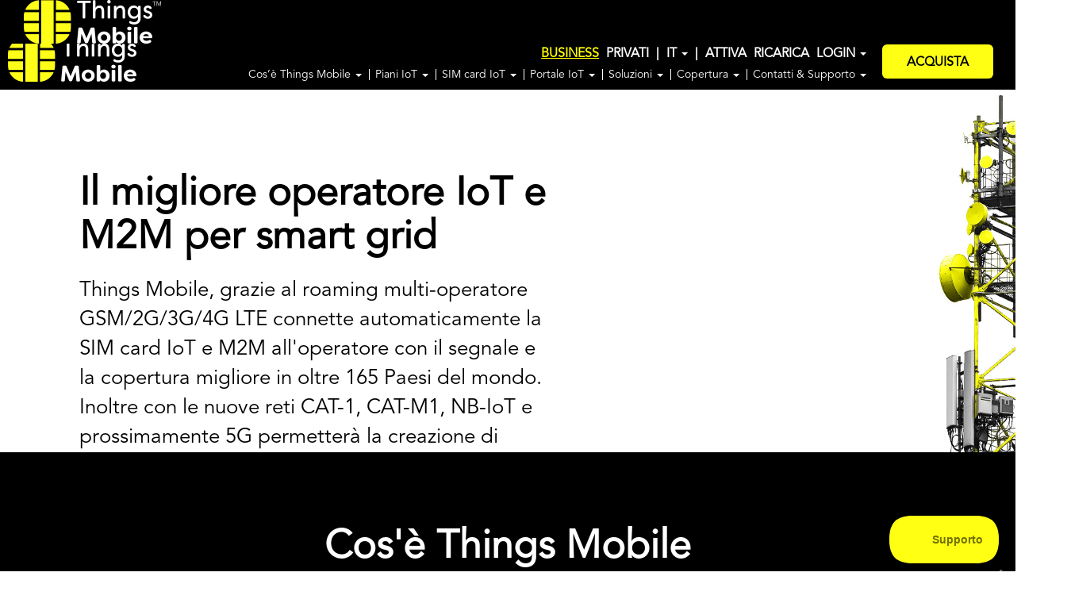

--- FILE ---
content_type: text/html;charset=UTF-8
request_url: https://www.thingsmobile.com/it/il-migliore-operatore-iot-e-m2m-del-mondo/il-migliore-operatore-iot-e-m2m-per-smart-grid
body_size: 13567
content:
<!doctype html>
<html class="no-js" xml:lang="it" lang="it" dir="ltr">

    <head>
        <!-- This site is powered by PLATINUM - www.cmsplatinum.com -->
<meta http-equiv="Content-Type" content="text/html; charset=utf-8"/><title>Il migliore operatore IoT e M2M per       smart grid | SIM IoT e M2M Things Mobile</title><meta name="description" content="Things Mobile, grazie al roaming multi-operatore GSM/2G/3G/4G LTE connette automaticamente la SIM card IoT e M2M all&#039;operatore con il segnale e la copertura migliore in oltre 165 Paesi del mondo. Inoltre con le nuove reti CAT-1, CAT-M1, NB-IoT e..."/><link rel="canonical" href="https://www.thingsmobile.com/it/il-migliore-operatore-iot-e-m2m-del-mondo/il-migliore-operatore-iot-e-m2m-per-smart-grid" /><meta property="og:url" content="http://www.thingsmobile.com/it/il-migliore-operatore-iot-e-m2m-del-mondo/il-migliore-operatore-iot-e-m2m-per-smart-grid"/><meta property="og:type" content="-"/><meta property="og:image" content="http://www.thingsmobile.com/media/panoramica_sim_card_iot2020_1.jpg"/><meta property="og:title" content="Il migliore operatore IoT e M2M per       smart grid | SIM IoT e M2M Things Mobile"/><meta property="og:description" content="Things Mobile, grazie al roaming multi-operatore GSM/2G/3G/4G LTE connette automaticamente la SIM card IoT e M2M all&#039;operatore con il segnale e la copertura migliore in oltre 165 Paesi del mondo. Inoltre con le nuove reti CAT-1, CAT-M1, NB-IoT e..."/>

<script src="/engines/commons/swfobject.js" type="text/javascript"></script>
<script src="/engines/commons/platinum.min.js" type="text/javascript"></script>

<meta http-equiv="content-language" content="it"/>



	
	
	
<script type="text/javascript">

(function() {
	var Platinum = function() {
		this.nodeProps = { 
			id: 3302, 
			type: 'page'
		};
		this.contentProps = {
		
		};
		
		this.siteUrl = '';
		this.loginUrl = 'https://www.thingsmobile.com/it/login';
		this.logoutUrl = 'https://www.thingsmobile.com/it/login?action=logout&amp;url=http%3A%2F%2Fwww.thingsmobile.com%2Fit%2Fil-migliore-operatore-iot-e-m2m-del-mondo%2Fil-migliore-operatore-iot-e-m2m-per-smart-grid';
		this.signupUrl = 'https://www.thingsmobile.com/it/registrazione';
		this.profileUrl = '';
		this.rootUrl = 'https://www.thingsmobile.com/it';
		this.nodeUrl = '/it/il-migliore-operatore-iot-e-m2m-del-mondo/il-migliore-operatore-iot-e-m2m-per-smart-grid';
		this.blockPropsByPosition = {};
		this.blockPropsByType = {};
		
		var self = this;
		
		_addBlock({ 
			id: 11088, 
			position: 'C', 
			type: 'thingsmobile_slider' 
		});
		
		_addBlock({ 
			id: 11089, 
			position: 'C', 
			type: 'thingsmobile_highlight' 
		});
		
		_addBlock({ 
			id: 11090, 
			position: 'C', 
			type: 'thingsmobile_highlight_list' 
		});
		
		_addBlock({ 
			id: 11091, 
			position: 'C', 
			type: 'thingsmobile_highlight' 
		});
		
		_addBlock({ 
			id: 11092, 
			position: 'C', 
			type: 'thingsmobile_form' 
		});
		
		_addBlock({ 
			id: 11093, 
			position: 'C', 
			type: 'thingsmobile_highlight_3column' 
		});
		
		function _addBlock(blockProps)
		{
			_addBlockToMapForProperty(blockProps, self.blockPropsByPosition, 'position');
			_addBlockToMapForProperty(blockProps, self.blockPropsByType, 'type');
		}
		
		function _addBlockToMapForProperty(blockProps, map, property)
		{
			var blockIdsArr = map[blockProps[property]];
			if (!blockIdsArr)
			{
				blockIdsArr = [];
				map[blockProps[property]] = blockIdsArr;
			}
			blockIdsArr.push(blockProps);
		}
	}

	var platinum = new Platinum();
	//export js variable to global context 'window'
	window.platinum = platinum;
})();
</script>

        











<meta charset="utf-8">
<meta name="viewport" content="width=device-width, initial-scale=1">

<link href='https://fonts.googleapis.com/css?family=Open+Sans:400,300,300italic,400italic,600,600italic,700,700italic,800,800italic|Montserrat:400,700' rel='stylesheet' type='text/css'>

<link href="https://fonts.googleapis.com/css?family=Open+Sans:400,400i,700,700i&amp;subset=latin-ext" rel="stylesheet">
<link rel="apple-touch-icon" href="/engines/thingsmobile/images/apple-touch-icon.png">

<!-- Favicon -->
<link rel="shortcut icon" href="/engines/thingsmobile/images/favicon.png" />

<!-- Thumbnail -->
<!--
  <PageMap>
    <DataObject type="thumbnail">
      <Attribute name="src" value="https://www.thingsmobile.com/media/panoramica_sim_card_iot2020_1.jpg"/>
      <Attribute name="width" value="217"/>
      <Attribute name="height" value="150"/>
    </DataObject>
  </PageMap>
-->
<meta name="thumbnail" content="https://www.thingsmobile.com/media/panoramica_sim_card_iot2020_1.jpg" />

<link rel="stylesheet" href="/engines/thingsmobile/styles/vendor.min.css?v=1.0.0">
<link rel="stylesheet" href="/engines/thingsmobile/vendor/awesome-bootstrap-checkbox/awesome-bootstrap-checkbox.min.css?v=1.0.0">
<link rel="stylesheet" href="/engines/thingsmobile/vendor/flexslider.min.css?v=1.0.1">
<link rel="stylesheet" href="/engines/thingsmobile/vendor/pe-icon.min.css?v=1.0.0">




            <link rel="alternate" hreflang="it-it" href="https://www.thingsmobile.com/it/il-migliore-operatore-iot-e-m2m-del-mondo/il-migliore-operatore-iot-e-m2m-per-smart-grid" />
            

<style> 
    #loading_image{ 
        float:left; 
        display:none;
    }  
    .overlay_loading{ 
        position:fixed; 
        z-index:100000 !important; 
        float:left; width: 100%; 
        background:#F5F5F5; 
        opacity:.8; 
        height: 100%; 
        top: 0; 
        left: 0px; 
    }  
    #loading_image img{ 
        position:fixed; 
        left:50%; 
        top:50%; 
        z-index:2000; 
    } 
    .lds-spinner {
        color: official;
        display: inline-block;
        width: 100px;
        height: 100px;
        position:fixed; 
        left:50%; 
        top:50%; 
        z-index:100002 !important; 
    }
    .lds-spinner div {
        transform-origin: 32px 32px;
        animation: lds-spinner 1.2s linear infinite;
    }
    .lds-spinner div:after {
        content: " ";
        display: block;
        position: absolute;
        top: 3px;
        left: 29px;
        width: 5px;
        height: 14px;
        border-radius: 20%;
        background: #000;
    }
    .lds-spinner div:nth-child(1) {
        transform: rotate(0deg);
        animation-delay: -1.1s;
    }
    .lds-spinner div:nth-child(2) {
        transform: rotate(30deg);
        animation-delay: -1s;
    }
    .lds-spinner div:nth-child(3) {
        transform: rotate(60deg);
        animation-delay: -0.9s;
    }
    .lds-spinner div:nth-child(4) {
        transform: rotate(90deg);
        animation-delay: -0.8s;
    }
    .lds-spinner div:nth-child(5) {
        transform: rotate(120deg);
        animation-delay: -0.7s;
    }
    .lds-spinner div:nth-child(6) {
        transform: rotate(150deg);
        animation-delay: -0.6s;
    }
    .lds-spinner div:nth-child(7) {
        transform: rotate(180deg);
        animation-delay: -0.5s;
    }
    .lds-spinner div:nth-child(8) {
        transform: rotate(210deg);
        animation-delay: -0.4s;
    }
    .lds-spinner div:nth-child(9) {
        transform: rotate(240deg);
        animation-delay: -0.3s;
    }
    .lds-spinner div:nth-child(10) {
        transform: rotate(270deg);
        animation-delay: -0.2s;
    }
    .lds-spinner div:nth-child(11) {
        transform: rotate(300deg);
        animation-delay: -0.1s;
    }
    .lds-spinner div:nth-child(12) {
        transform: rotate(330deg);
        animation-delay: 0s;
    }
    @keyframes lds-spinner {
        0% {
            opacity: 1;
        }
        100% {
            opacity: 0;
        }
    }
    .lds-text{
        display: inline-block;
        position: fixed;
        left: 50%;
        top: 50%;
        z-index: 100002 !important;
        margin-top: 80px;
        color: #000;
        margin-left: -50px;
        font-size:  18px;
        text-align:  center;
        width:  300px;
        margin-left: -115px;
        background: #fff;
        padding: 15px;
        border: 2px solid #000;
        border-radius: 6px;
        background-color: #FFFF14;
    }
    
    

    /*Modifica di stile per i bottoni di Iubenda*/
    #iubenda-iframe #iubFooterBtnContainer button#iubFooterBtn {
        background-color:#000 !important;
    }

</style>

 
<link rel="stylesheet" href="/engines/thingsmobile/styles/main.min.css?v=2.30">


<script>
    var siteLanguage = 'it';
</script>
<!-- Font Filson Soft -->
<script src="https://use.typekit.net/jnd1vye.js"></script>
<script>try {
        Typekit.load({async: true});
    } catch (e) {
    }</script>


        














<!-- Google Tag Manager -->
<!--<script>(function(w,d,s,l,i){w[l]=w[l]||[];w[l].push({'gtm.start':
new Date().getTime(),event:'gtm.js'});var f=d.getElementsByTagName(s)[0],
j=d.createElement(s),dl=l!='dataLayer'?'&l='+l:'';j.async=true;j.src=
'https://www.googletagmanager.com/gtm.js?id='+i+dl;f.parentNode.insertBefore(j,f);
})(window,document,'script','dataLayer','GTM-NP7PD3R');</script>-->
<!-- End Google Tag Manager -->



<!-- Script per passaggio a GA4
<!-- Global site tag (gtag.js) - Google Analytics -->
<script async  type="text/plain" class="_iub_cs_activate" data-iub-purposes="4" src="https://www.googletagmanager.com/gtag/js?id=G-V0K3TLB86S"></script>
<script>
    window.dataLayer = window.dataLayer || [];
    function gtag(){dataLayer.push(arguments);}
    gtag('js', new Date());

    // Analytics
    gtag('config', 'G-V0K3TLB86S');
    // Ads
    gtag('config', 'AW-852387208');
</script>

<!-- Event snippet for Contatti Acquisiti conversion page -->
<!-- In your html page, add the snippet and call gtag_report_conversion when someone clicks on the chosen link or button. -->
<script>
    function gtag_report_conversion(url) {
        console.log("AW conversion requested");
        var callback = function () {
          if (typeof(url) != 'undefined') {
            window.location = url;
          }
        };
        gtag('event', 'conversion', {
            'send_to': 'AW-852387208/7a5GCLeRvYoBEIjLuZYD',
            'transaction_id': '',
            'event_callback': callback
        });
        $.ajax({
            url: "/services/analytics-debugger/track-conversion",
            type: "POST",
            data: JSON.stringify({"eventType": "conversion", "payload": "CLICK", "trackingTarget": "AW-852387208/7a5GCLeRvYoBEIjLuZYD"}),
            contentType: "application/json; charset=utf-8",
            dataType: "json",
            success: function(){
              console.log("tracking ok", data);
            }
        });
        return false;
    }
</script>

<!--Tracking delle conversioni del bottone "compra una SIM"-->
<script> 
    function gtag_report_conversion_amazon(url) { 
//        var callback = function () {
//            ga('send', 'event', 'outbound', 'click', url, 1,{
//                'transport': 'beacon',
//                'hitCallback': function(){document.location = url;}
//            });
//        }; 
//        gtag('event', 'conversion', { 'send_to': 'AW-852387208/7a5GCLeRvYoBEIjLuZYD', 'transaction_id': '', 'event_callback': callback });
//        return false; 
        console.log("Buy SIM btn clicked");
        gtag_report_conversion(url);
    } 
</script>







<script type="text/javascript">
var _iub = _iub || [];
_iub.csConfiguration = {"floatingPreferencesButtonDisplay":"anchored-bottom-right","logLevel":"debug","perPurposeConsent":true,"siteId":2657172,"cookiePolicyId":33124021,"lang":"it","banner":{"acceptButtonCaptionColor":"#000000","acceptButtonColor":"#FFFF14","acceptButtonDisplay":true,"closeButtonDisplay":false,"customizeButtonDisplay":true,"explicitWithdrawal":true,"listPurposes":true,"logo":"https://www.thingsmobile.com/engines/thingsmobile/images/logo-b@3x.png","position":"float-bottom-center","rejectButtonCaptionColor":"#000000","rejectButtonColor":"#FFFF14","rejectButtonDisplay":true}};
</script>
<script type="text/javascript" src="//cs.iubenda.com/sync/2657172.js"></script>
<script type="text/javascript" src="//cdn.iubenda.com/cs/iubenda_cs.js" charset="UTF-8" async></script>



<!-- <script src="/engines/thingsmobile/scripts/vendor/modernizr.min.js?v=1.0.0"></script> -->

<script src="/engines/thingsmobile/scripts/vendor.min.js?v=1.0.0"></script>

<script src="/engines/thingsmobile/scripts/plugins.min.js?v=1.0.0"></script>

<script src="/engines/thingsmobile/scripts/language_loader.min.js?v=1.0.0"></script>


<script src="/engines/thingsmobile/vendor/swiper/swiper.jquery.min.js"></script>
<script src="/engines/thingsmobile/vendor/jquery.flexslider-min.js"></script>




<script src="/engines/thingsmobile/scripts/main.min.js?v=1.0"></script>

<script src="/engines/commons/jquery.form.min.js?v=1.0.0" type="text/javascript"></script>

<script src="/engines/thingsmobile/scripts/jquery.cookie.min.js?v=1.0.0" type="text/javascript"></script>




<script type="text/javascript">
jQuery(document).ready(function(){
    
   jQuery('#country_footer').on('change',function(elem){
       
       var countryCode = $(this).val();
       $.removeCookie('country', { path: '/' });
       $.cookie('country', countryCode, { path: '/' });
       
       location.reload();
             
       reloadProductPricePlaceholder(countryCode);
   });
   
   jQuery('#country_footer').val($.cookie('country'));
   //reloadProductPricePlaceholder($.cookie('country'));
   // forzo l'aggiornamento dei placeholder della valuta
   //reloadCurrencyPlaceholder(jQuery('#country_footer').val());
});

/**
* Aggiorna i placeholder delle valute, calcolando via Ajax il corretto simbolo di valuta in base
* al parametro countryCode (ISOCODE del paese selezionato)

 * @param {type} countryCode
 * @returns {undefined} */
function reloadCurrencyPlaceholder(countryCode) {
    jQuery.ajax({
        url: "/engines/thingsmobile/ajax/utilitiesAjax.jsp?action=loadCountryCurrency&country=" + countryCode,
        dataType: 'json',
        type: "POST",
        success: function (data) {
            console.log(data);
            if (data.currency) {
                $("span[data-currency=true]").text(data.currency);
            }
        },
        error: function (jqXHR, textStatus, errorThrown) {
            //window.location = countryCode;
            console.log(errorThrown);
        }
    });
}

/**
* Aggiorna i placeholder dei prezzi dei prodotti, calcolando via Ajax il corretto prezzo in base
* al parametro countryCode (ISOCODE del paese selezionato)

 * @param {type} countryCode
 * @returns {undefined} */
function reloadProductPricePlaceholder(countryCode) {
    jQuery.ajax({
        url: "/engines/thingsmobile/ajax/utilitiesAjax.jsp?action=loadUrlFromCountry",
        dataType: "json",
        type: "POST",
        data: {
            "country": countryCode
        },
        success: function (data) {

            //window.location=data.country;
            
            jQuery.ajax({
                url: "/engines/thingsmobile/ajax/utilitiesAjax.jsp?action=loadCountryPrices&country=" + countryCode + "&userType=B",
                dataType: 'json',
                type: "POST",
                success: function (data) {
                    console.log(data);
                    jQuery.each(data, function(productCode, productPrice) {
                        $("span[data-productcode='" + productCode + "']").text(productPrice);
                    });
                },
                error: function (jqXHR, textStatus, errorThrown) {
                    window.location = countryCode;
                }
            });

            jQuery.ajax({
                url: "/engines/thingsmobile/ajax/utilitiesAjax.jsp?action=loadCountryPrices&country=" + countryCode + "&userType=B&showCurrency=false",
                dataType: 'json',
                type: "POST",
                success: function (data) {
                    console.log(data);
                    jQuery.each(data, function(productCode, productPrice) {
                        $("span[data-productcode-nocurrency='" + productCode + "']").text(productPrice);
                    });
                },
                error: function (jqXHR, textStatus, errorThrown) {
                    window.location = countryCode;
                }
            });

            // leggo anche il simbolo della valuta del paese richiesto
            reloadCurrencyPlaceholder(countryCode);
        },
        error: function (jqXHR, textStatus, errorThrown) {
            window.location='/';
        }
    });    
}
</script>

<script src="/engines/commons/jform.min.js?v=1.0.0" type="text/javascript"></script>


<!-- FB PIXEL 629588077236469 -->



<script>

</script>

 

<!-- Google reCaptcha V3 -->

<script src="https://www.google.com/recaptcha/api.js?render=6LdWCeoaAAAAAMohxS6JJ-zbK4xOHcWM29uzQ2LZ"></script>

    </head>

    <body>

        <!--[if lt IE 10]>
        <div class="container">
            <div class="alert alert-danger alert-dismissible" role="alert">
                <button type="button" class="close" aria-label="Close" data-dismiss="alert"><span aria-hidden="true">&times;</span></button>
                <p>You are using an <strong>outdated</strong> browser. Please <a href="http://browsehappy.com/">upgrade your browser</a> to improve your experience.</p>
            </div>
        </div>
        <![endif]-->
        
        








<script type="text/javascript">!function(e,t,n){function a(){var e=t.getElementsByTagName("script")[0],n=t.createElement("script");n.type="text/javascript",n.async=!0,n.src="https://beacon-v2.helpscout.net",e.parentNode.insertBefore(n,e)}if(e.Beacon=n=function(t,n,a){e.Beacon.readyQueue.push({method:t,options:n,data:a})},n.readyQueue=[],"complete"===t.readyState)return a();e.attachEvent?e.attachEvent("onload",a):e.addEventListener("load",a,!1)}(window,document,window.Beacon||function(){});</script> 
<script type="text/javascript">window.Beacon('init', '06ea7fbf-88f2-4bdc-9920-9ce479b45b01')</script>


<script type="text/javascript">
    $(document).ready(function () {
        
        $(document).scroll(function() {
            
            var y = $(window).scrollTop();

            var contactUsHeight = $('#contact-us-banner').outerHeight() + 5;
            var isMobileNavVisible = $(".mobile-nav .list-unstyled").is(":visible");
            // per rimuovere il banner da tutte le alberature basta valorizzare a true isHelpScoutVisible,
            // viceversa, per renderlo visibile in tutte le alberature basta decommentare:
            var isHelpScoutVisible = $('.BeaconContainer').is(':visible');
//            var isHelpScoutVisible = true;
            
            
            // nascondo sempre il banner di "contatta un esperto" se la chat di Help Scout
            // è visibile
            if (isHelpScoutVisible) {
                $('#contact-us-banner').css('bottom', '-120px');
            } else {
                $('#contact-us-banner').css('bottom', '');
                if (y > 150 && !isMobileNavVisible) {
                    $('#contact-us-banner').addClass('visible');
                    
                    $('.cd-mob-chat-widget').css('bottom', contactUsHeight + 'px');
                    
                } else {
                    $('#contact-us-banner').removeClass('visible');
                    
                    $('.cd-mob-chat-widget').css('bottom', '15px');
                    
                }
            }
        });
    });
</script>

        <!-- HEADER -->
        













<style>
    .header .btn-primary.activeSelector,
    .activeSelector{
        background-color:#000000 !important;
        color:#ffffff !important;
    }
    .header .btn-primary.userTypeSelector,
    .header .btn-primary.userTypeSelector:hover,
    .userTypeSelector,
    .userTypeSelector:hover{
        border:1px solid #FFFF14;
    }
</style>
<header class="header">

    <div class="container-fluid" id="suggested-language-container">
        <div>
            <p>
              If you want to see the website in your language, click on "Continue": 
              <span id="suggested-language">English</span>
            </p>
            <a class="btn btn-primary" id="go-to-language" href="/" onclick="saveLang('en')">Continue</a>
            <button type="button" class="close" id="close-suggested-language" aria-label="Close"><span aria-hidden="true">×</span></button>
        </div>
    </div>
    <script>
        $(document).ready(function () {
            $('#close-suggested-language').click(function () {
                $('#suggested-language-container').hide();
                // mi salvo un cookie che mi permette di non far comparire il banner dopo che
                // e' stato chiuso volontariamente dall'utente
                saveClosedSuggestedLang();
            });
        });
    </script>

    
    <div class="container-fluid">
        <div class="row tree-selector-container">
            <div class="col-md-3">
<!--                <a href="https://www.thingsmobile.com/it/business"  class="active">Business</a>
                <span class="tree-selector-separator">|</span>
                <a href="https://www.thingsmobile.com/it/privati"  class="">Privati</a>-->
            </div>
        </div>
        <div class="row tm-header-container">
            <div class="col-md-2 tm-logo">
                <div class="row">
                    <div class="col-md-8">
                        <a href="https://www.thingsmobile.com/it/business" class="logo">
                            <img src="/engines/thingsmobile/images/logo-b.png" srcset="/engines/thingsmobile/images/logo-b.png 1x, /engines/thingsmobile/images/logo-b@2x.png 2x, /engines/thingsmobile/images/logo-b@3x.png 3x" alt="ThingsMobile">
                        </a>
                    </div>
                </div>
            </div>
            <div class="col-md-10" id="desktop-header">
                <div class="row">
                    <div class="col-md-10">
                        <ul class="list-inline main-nav">
                            <li>
                                <a href="https://www.thingsmobile.com/it/business"  class="active" style="color: yellow; text-decoration: underline">Business</a>
                            </li>
                            <li>
                                <a href="https://www.thingsmobile.com/it/privati"  class="" style="color: white">Privati</a>
                            </li>
                            <li>
                                <span class="tree-selector-separator" style="color: white">|</span>
                            </li>
                            <li>
                                <a href="#" class="dropdown-toggle" id="language-dropdown" data-toggle="dropdown">IT <span class="caret"></span></a>
                                <ul class="dropdown-menu" id="dropdown-language-list" aria-labelledby="language-dropdown">
                                    
                                    <li><a href="https://www.thingsmobile.com/" onclick="return saveLang('en');">en</a></li>
                                        
                                    <li><a href="https://www.thingsmobile.com/it" onclick="return saveLang('it');">it</a></li>
                                        
                                    <li><a href="https://www.thingsmobile.com/es" onclick="return saveLang('es');">es</a></li>
                                        
                                    <li><a href="https://www.thingsmobile.com/fr" onclick="return saveLang('fr');">fr</a></li>
                                        
                                    <li><a href="https://www.thingsmobile.com/de" onclick="return saveLang('de');">de</a></li>
                                        
                                </ul>
                            </li>
                            <li>
                                <span class="tree-selector-separator" style="color: white">|</span>
                            </li>
                            

                            
                            <li><a href="https://www.thingsmobile.com/it/attivazione" title="Attiva">Attiva</a></li>

                            
                            <li><a href="https://www.thingsmobile.com/it/ricarica?step=plafond" title="Ricarica">Ricarica</a></li>


                            
                            
                            <li>
                                <a href="#" class="dropdown-toggle" id="login-dropdown" data-toggle="dropdown">Login <span class="caret"></span></a>
                                <form id="loginForm" autocomplete="off" name="loginForm" class="dropdown-menu dropdown-menu-right" aria-labelledby="login-dropdown" action="https://www.thingsmobile.com/it/login" style="border: 1px solid #000;">
                                    <ul class="login-dropdown" >
                                        <li>
                                            <input type="text" autocomplete="off" name="loginForm.login" placeholder="Username">
                                        </li>
                                        <li>
                                            <input type="password" autocomplete="off" name="loginForm.password" placeholder="Password">
                                        </li>
                                        <li><a href="https://www.thingsmobile.com/it/login?step=forgot_pwd">PASSWORD DIMENTICATA</a></li>
                                        <li><input class="btn btn-primary" type="submit" name="jFormAction.login" value="Login"></li>   
                                        <li><a href="https://www.thingsmobile.com/it/registrazione">NUOVO UTENTE? REGISTRATI</a></li>
                                        <li><a href="https://www.thingsmobile.com/it/login?action=loginDemo">VERSIONE DEMO</a></li>


                                    </ul>
                                    
<script type="text/javascript">
<!--
jQuery(function($) {$('#jFormSignature_loginForm').closest('form').jForm({'processJson':loginShowErrors, 'target':'#'});});
//-->
</script>

<input type="hidden" id="jFormSignature_loginForm" name="jFormSignature" value="168LBXF7AhZ0awhVLWZue3oseHtlERIsfm0sY2RnZWlLMQRkcm+F098B/[base64]/[base64]/[base64]/AAMqentmBBt7SjRAAgkCCBcIEnNCCwASCQIIFXVlBUIBdnAJEmJ2cgRVLmpuZSdRfGVtCxzi+6Q6czm7VQZlezp7cQJ3AgRmBBt7XnM=" title="{&quot;envelope&quot;:{&quot;messages&quot;:{}, &quot;body&quot;:{&quot;loginForm.password&quot;:&quot;&quot;, &quot;loginForm.login&quot;:&quot;&quot;}, &quot;actions&quot;:{}, &quot;errors&quot;:{}}}"/>

                                </form>
                            </li>
                            

                        </ul>
                        <ul class="list-inline secondary-nav">
                      
                            <li>
                                <a href="#" class="dropdown-toggle" id="nav-dropdown-1475" data-toggle="dropdown">Cos’è Things Mobile <span class="caret"></span></a>
                                <ul class="dropdown-menu" aria-labelledby="language-dropdown-1475">
                    
                                    <li><a href="https://www.thingsmobile.com/it/business/thingsmobile/panoramica">Panoramica</a></li>
                    
                                    <li><a href="https://www.thingsmobile.com/it/business/thingsmobile/tecnologia">Tecnologia</a></li>
                    
                                    <li><a href="https://www.thingsmobile.com/it/business/thingsmobile/internet-of-things">Internet Of Things</a></li>
                    
                                    <li><a href="https://www.thingsmobile.com/it/business/thingsmobile/applicazioni">Applicazioni</a></li>
                    
                                    <li><a href="https://www.thingsmobile.com/it/business/thingsmobile/ip-fisso-pubblico">IP fisso pubblico</a></li>
                    
                                    <li><a href="/it/business/thingsmobile/ecosim-card">EcoSIM card</a></li>
                    
                                    <li><a href="https://www.thingsmobile.com/it/business/thingsmobile/i-nostri-servizi">I nostri servizi</a></li>
                    
                                    <li><a href="/it/business/thingsmobile/recensioni">Recensioni</a></li>
                    
                                    <li><a href="https://www.thingsmobile.com/it/about-us">Chi Siamo</a></li>
                    
                                    <li><a href="/it/business/thingsmobile/diventare-un-partner">Diventare un partner IoT&nbsp;&nbsp;</a></li>
                    
                                </ul>
                            </li>
                      
                            <li>
                                <a href="#" class="dropdown-toggle" id="nav-dropdown-1482" data-toggle="dropdown">Piani IoT <span class="caret"></span></a>
                                <ul class="dropdown-menu" aria-labelledby="language-dropdown-1482">
                    
                                    <li><a href="https://www.thingsmobile.com/it/business/piani/panoramica">Panoramica</a></li>
                    
                                    <li><a href="https://www.thingsmobile.com/it/business/piani/sim-card-gratuita">SIM card gratuita</a></li>
                    
                                    <li><a href="https://www.thingsmobile.com/it/business/piani/a-consumo-con-canone">Piano a consumo a 0,02 €/MB | 2 € al mese</a></li>
                    
                                    <li><a href="https://www.thingsmobile.com/it/business/piani/a-consumo-senza-canone">Piano a consumo a 0,10 €/MB | 0 € al mese</a></li>
                    
                                    <li><a href="https://www.thingsmobile.com/it/business/piani/pacchetti-dati-individuali">Pacchetti dati individuali | da 10 MB a 25 GB</a></li>
                    
                                    <li><a href="https://www.thingsmobile.com/it/business/piani/pacchetti-dati-condivisi">Pacchetti dati condivisi | da 500 MB a 500 GB</a></li>
                    
                                    <li><a href="https://www.thingsmobile.com/it/business/piani/piano-ip-fisso">Opzione IP fisso pubblico</a></li>
                    
                                    <li><a href="https://www.thingsmobile.com/it/business/piani/sms-dal-portale-iot">Tariffa SMS dal Portale IoT</a></li>
                    
                                </ul>
                            </li>
                      
                            <li>
                                <a href="#" class="dropdown-toggle" id="nav-dropdown-3827" data-toggle="dropdown">SIM card IoT <span class="caret"></span></a>
                                <ul class="dropdown-menu" aria-labelledby="language-dropdown-3827">
                    
                                    <li><a href="https://www.thingsmobile.com/it/business/sim-card/panoramica">Panoramica</a></li>
                    
                                    <li><a href="/it/business/sim-card/standard-sim-card-2ff-3ff-4ff">SIM card IoT standard</a></li>
                    
                                    <li><a href="/it/business/sim-card/industrial-sim-card-2ff-3ff-4ff">SIM card M2M industriale</a></li>
                    
                                    <li><a href="/it/business/sim-card/embedded-sim-card-standard-mff2">Embedded SIM card standard</a></li>
                    
                                    <li><a href="/it/business/sim-card/embedded-sim-card-industrial-mff2">Embedded SIM card industriale</a></li>
                    
                                    <li><a href="/it/business/sim-card/eco-sim-card">Eco SIM card</a></li>
                    
                                    <li><a href="/it/business/sim-card/white-label-sim-card">White label SIM Card</a></li>
                    
                                    <li><a href="/it/business/sim-card/esim">eUICC (eSIM)</a></li>
                    
                                </ul>
                            </li>
                      
                            <li>
                                <a href="#" class="dropdown-toggle" id="nav-dropdown-1476" data-toggle="dropdown">Portale IoT <span class="caret"></span></a>
                                <ul class="dropdown-menu" aria-labelledby="language-dropdown-1476">
                    
                                    <li><a href="https://www.thingsmobile.com/it/business/portale-iot/caratteristiche">Panoramica</a></li>
                    
                                    <li><a href="https://www.thingsmobile.com/it/login?action=loginDemo">Versione demo</a></li>
                    
                                </ul>
                            </li>
                      
                            <li>
                                <a href="#" class="dropdown-toggle" id="nav-dropdown-1909" data-toggle="dropdown">Soluzioni <span class="caret"></span></a>
                                <ul class="dropdown-menu" aria-labelledby="language-dropdown-1909">
                    
                                    <li><a href="/it/business/soluzioni-m2m/panoramica">Panoramica</a></li>
                    
                                    <li><a href="/it/business/soluzioni-m2m/machine-to-machine">Machine to Machine</a></li>
                    
                                    <li><a href="/it/business/soluzioni-m2m/internet-of-things">Internet Of Things</a></li>
                    
                                    <li><a href="/it/business/soluzioni-m2m/smart-logistics">Smart Logistics</a></li>
                    
                                    <li><a href="https://www.thingsmobile.com/it/business/soluzioni-m2m/smart-building">Smart Building</a></li>
                    
                                    <li><a href="https://www.thingsmobile.com/it/business/soluzioni-m2m/smart-cities">Smart Cities</a></li>
                    
                                    <li><a href="https://www.thingsmobile.com/it/business/soluzioni-m2m/fleet-management">Fleet Management</a></li>
                    
                                    <li><a href="https://www.thingsmobile.com/it/business/soluzioni-m2m/pos">Soluzioni di pagamento</a></li>
                    
                                    <li><a href="https://www.thingsmobile.com/it/business/soluzioni-m2m/telemedicina">Telemedicina</a></li>
                    
                                    <li><a href="https://www.thingsmobile.com/it/business/soluzioni-m2m/micromobilita-elettrica">Micromobilità elettrica</a></li>
                    
                                    <li><a href="https://www.thingsmobile.com/it/business/soluzioni-m2m/impianti-fotovoltaici">Impianti fotovoltaici</a></li>
                    
                                    <li><a href="https://www.thingsmobile.com/it/business/soluzioni-m2m/stazioni-meteorologiche">Stazioni meteorologiche</a></li>
                    
                                    <li><a href="https://www.thingsmobile.com/it/business/soluzioni-m2m/stazioni-di-ricarica">Stazioni di ricarica</a></li>
                    
                                    <li><a href="https://www.thingsmobile.com/it/business/soluzioni-m2m/droni">Droni</a></li>
                    
                                    <li><a href="https://www.thingsmobile.com/it/business/soluzioni-m2m/smart-metering">Smart metering</a></li>
                    
                                </ul>
                            </li>
                      
                            <li>
                                <a href="#" class="dropdown-toggle" id="nav-dropdown-1489" data-toggle="dropdown">Copertura <span class="caret"></span></a>
                                <ul class="dropdown-menu" aria-labelledby="language-dropdown-1489">
                    
                                    <li><a href="https://www.thingsmobile.com/it/business/copertura/copertura-e-operatori">Copertura e operatori</a></li>
                    
                                    <li><a href="https://www.thingsmobile.com/it/business/copertura/reti-disponibili">Reti disponibili</a></li>
                    
                                </ul>
                            </li>
                      
                            <li>
                                <a href="#" class="dropdown-toggle" id="nav-dropdown-5971" data-toggle="dropdown">Contatti & Supporto <span class="caret"></span></a>
                                <ul class="dropdown-menu" aria-labelledby="language-dropdown-5971">
                    
                                    <li><a href="https://www.thingsmobile.com/it/business/contatti-supporto/contatta-un-esperto">Contatta un esperto IoT&nbsp;&nbsp;</a></li>
                    
                                    <li><a href="https://www.thingsmobile.com/it/business/contatti-supporto/supporto-post-vendita">FAQ & Supporto</a></li>
                    
                                </ul>
                            </li>
                    
                        </ul>
                    </div>
                    <div class="col-md-2">
                        <a href="https://www.thingsmobile.com/it/business/shop" class="btn btn-primary white-text">Acquista</a>
                    </div>
                </div>
            </div>
            <div class="mobile-nav">
                <div class="nav-bars">
                    <a href="#" class="toggle-nav"><span class="fa fa-bars"></span></a>
                        
                    <a href="https://www.thingsmobile.com/it/business/shop" class="btn btn-primary">Acquista</a>
                    

                </div>
                <ul class="list-unstyled">
                    <li>
                        <a href="https://www.thingsmobile.com/it/privati" class=" " style="">
                            <span class='btn btn-primary userTypeSelector  activeSelector'>
                                Privati
                            </span>
                        </a>
                    </li>
                    <li>
                        <a href="https://www.thingsmobile.com/it/business" class=" " style="">
                            <span class='btn btn-primary  userTypeSelector'>
                                Business
                            </span>
                        </a>
                    </li>
                      
                    <li>
                        <a href="#" class="toggle-next">Cos’è Things Mobile <span class="caret"></span></a> 
                        <ul>
                            
                            <li>
                                <a href="https://www.thingsmobile.com/it/business/thingsmobile/panoramica">Panoramica</a>
                            </li>
                                
                            <li>
                                <a href="https://www.thingsmobile.com/it/business/thingsmobile/tecnologia">Tecnologia</a>
                            </li>
                                
                            <li>
                                <a href="https://www.thingsmobile.com/it/business/thingsmobile/internet-of-things">Internet Of Things</a>
                            </li>
                                
                            <li>
                                <a href="https://www.thingsmobile.com/it/business/thingsmobile/applicazioni">Applicazioni</a>
                            </li>
                                
                            <li>
                                <a href="https://www.thingsmobile.com/it/business/thingsmobile/ip-fisso-pubblico">IP fisso pubblico</a>
                            </li>
                                
                            <li>
                                <a href="/it/business/thingsmobile/ecosim-card">EcoSIM card</a>
                            </li>
                                
                            <li>
                                <a href="https://www.thingsmobile.com/it/business/thingsmobile/i-nostri-servizi">I nostri servizi</a>
                            </li>
                                
                            <li>
                                <a href="/it/business/thingsmobile/recensioni">Recensioni</a>
                            </li>
                                
                            <li>
                                <a href="https://www.thingsmobile.com/it/about-us">Chi Siamo</a>
                            </li>
                                
                            <li>
                                <a href="/it/business/thingsmobile/diventare-un-partner">Diventare un partner IoT&nbsp;&nbsp;</a>
                            </li>
                                
                        </ul>
                    </li>
                      
                    <li>
                        <a href="#" class="toggle-next">Piani IoT <span class="caret"></span></a> 
                        <ul>
                            
                            <li>
                                <a href="https://www.thingsmobile.com/it/business/piani/panoramica">Panoramica</a>
                            </li>
                                
                            <li>
                                <a href="https://www.thingsmobile.com/it/business/piani/sim-card-gratuita">SIM card gratuita</a>
                            </li>
                                
                            <li>
                                <a href="https://www.thingsmobile.com/it/business/piani/a-consumo-con-canone">Piano a consumo a 0,02 €/MB | 2 € al mese</a>
                            </li>
                                
                            <li>
                                <a href="https://www.thingsmobile.com/it/business/piani/a-consumo-senza-canone">Piano a consumo a 0,10 €/MB | 0 € al mese</a>
                            </li>
                                
                            <li>
                                <a href="https://www.thingsmobile.com/it/business/piani/pacchetti-dati-individuali">Pacchetti dati individuali | da 10 MB a 25 GB</a>
                            </li>
                                
                            <li>
                                <a href="https://www.thingsmobile.com/it/business/piani/pacchetti-dati-condivisi">Pacchetti dati condivisi | da 500 MB a 500 GB</a>
                            </li>
                                
                            <li>
                                <a href="https://www.thingsmobile.com/it/business/piani/piano-ip-fisso">Opzione IP fisso pubblico</a>
                            </li>
                                
                            <li>
                                <a href="https://www.thingsmobile.com/it/business/piani/sms-dal-portale-iot">Tariffa SMS dal Portale IoT</a>
                            </li>
                                
                        </ul>
                    </li>
                      
                    <li>
                        <a href="#" class="toggle-next">SIM card IoT <span class="caret"></span></a> 
                        <ul>
                            
                            <li>
                                <a href="https://www.thingsmobile.com/it/business/sim-card/panoramica">Panoramica</a>
                            </li>
                                
                            <li>
                                <a href="/it/business/sim-card/standard-sim-card-2ff-3ff-4ff">SIM card IoT standard</a>
                            </li>
                                
                            <li>
                                <a href="/it/business/sim-card/industrial-sim-card-2ff-3ff-4ff">SIM card M2M industriale</a>
                            </li>
                                
                            <li>
                                <a href="/it/business/sim-card/embedded-sim-card-standard-mff2">Embedded SIM card standard</a>
                            </li>
                                
                            <li>
                                <a href="/it/business/sim-card/embedded-sim-card-industrial-mff2">Embedded SIM card industriale</a>
                            </li>
                                
                            <li>
                                <a href="/it/business/sim-card/eco-sim-card">Eco SIM card</a>
                            </li>
                                
                            <li>
                                <a href="/it/business/sim-card/white-label-sim-card">White label SIM Card</a>
                            </li>
                                
                            <li>
                                <a href="/it/business/sim-card/esim">eUICC (eSIM)</a>
                            </li>
                                
                        </ul>
                    </li>
                      
                    <li>
                        <a href="#" class="toggle-next">Portale IoT <span class="caret"></span></a> 
                        <ul>
                            
                            <li>
                                <a href="https://www.thingsmobile.com/it/business/portale-iot/caratteristiche">Panoramica</a>
                            </li>
                                
                            <li>
                                <a href="https://www.thingsmobile.com/it/login?action=loginDemo">Versione demo</a>
                            </li>
                                
                        </ul>
                    </li>
                      
                    <li>
                        <a href="#" class="toggle-next">Soluzioni <span class="caret"></span></a> 
                        <ul>
                            
                            <li>
                                <a href="/it/business/soluzioni-m2m/panoramica">Panoramica</a>
                            </li>
                                
                            <li>
                                <a href="/it/business/soluzioni-m2m/machine-to-machine">Machine to Machine</a>
                            </li>
                                
                            <li>
                                <a href="/it/business/soluzioni-m2m/internet-of-things">Internet Of Things</a>
                            </li>
                                
                            <li>
                                <a href="/it/business/soluzioni-m2m/smart-logistics">Smart Logistics</a>
                            </li>
                                
                            <li>
                                <a href="https://www.thingsmobile.com/it/business/soluzioni-m2m/smart-building">Smart Building</a>
                            </li>
                                
                            <li>
                                <a href="https://www.thingsmobile.com/it/business/soluzioni-m2m/smart-cities">Smart Cities</a>
                            </li>
                                
                            <li>
                                <a href="https://www.thingsmobile.com/it/business/soluzioni-m2m/fleet-management">Fleet Management</a>
                            </li>
                                
                            <li>
                                <a href="https://www.thingsmobile.com/it/business/soluzioni-m2m/pos">Soluzioni di pagamento</a>
                            </li>
                                
                            <li>
                                <a href="https://www.thingsmobile.com/it/business/soluzioni-m2m/telemedicina">Telemedicina</a>
                            </li>
                                
                            <li>
                                <a href="https://www.thingsmobile.com/it/business/soluzioni-m2m/micromobilita-elettrica">Micromobilità elettrica</a>
                            </li>
                                
                            <li>
                                <a href="https://www.thingsmobile.com/it/business/soluzioni-m2m/impianti-fotovoltaici">Impianti fotovoltaici</a>
                            </li>
                                
                            <li>
                                <a href="https://www.thingsmobile.com/it/business/soluzioni-m2m/stazioni-meteorologiche">Stazioni meteorologiche</a>
                            </li>
                                
                            <li>
                                <a href="https://www.thingsmobile.com/it/business/soluzioni-m2m/stazioni-di-ricarica">Stazioni di ricarica</a>
                            </li>
                                
                            <li>
                                <a href="https://www.thingsmobile.com/it/business/soluzioni-m2m/droni">Droni</a>
                            </li>
                                
                            <li>
                                <a href="https://www.thingsmobile.com/it/business/soluzioni-m2m/smart-metering">Smart metering</a>
                            </li>
                                
                        </ul>
                    </li>
                      
                    <li>
                        <a href="#" class="toggle-next">Copertura <span class="caret"></span></a> 
                        <ul>
                            
                            <li>
                                <a href="https://www.thingsmobile.com/it/business/copertura/copertura-e-operatori">Copertura e operatori</a>
                            </li>
                                
                            <li>
                                <a href="https://www.thingsmobile.com/it/business/copertura/reti-disponibili">Reti disponibili</a>
                            </li>
                                
                        </ul>
                    </li>
                      
                    <li>
                        <a href="#" class="toggle-next">Contatti & Supporto <span class="caret"></span></a> 
                        <ul>
                            
                            <li>
                                <a href="https://www.thingsmobile.com/it/business/contatti-supporto/contatta-un-esperto">Contatta un esperto IoT&nbsp;&nbsp;</a>
                            </li>
                                
                            <li>
                                <a href="https://www.thingsmobile.com/it/business/contatti-supporto/supporto-post-vendita">FAQ & Supporto</a>
                            </li>
                                
                        </ul>
                    </li>
                    

                    <li>
                        <a href="#" class="toggle-next">IT <span class="caret"></span></a>
                        <ul>
                            
                            <li><a onclick="return saveLang('en');" href="https://www.thingsmobile.com/">EN</a></li>
                                
                            <li><a onclick="return saveLang('it');" href="https://www.thingsmobile.com/it">IT</a></li>
                                
                            <li><a onclick="return saveLang('es');" href="https://www.thingsmobile.com/es">ES</a></li>
                                
                            <li><a onclick="return saveLang('fr');" href="https://www.thingsmobile.com/fr">FR</a></li>
                                
                            <li><a onclick="return saveLang('de');" href="https://www.thingsmobile.com/de">DE</a></li>
                                
                        </ul>
                    </li>    

                    <li><a class="bottom-menu" style="background-color: #000;color:#fff" href="https://www.thingsmobile.com/it/attivazione">Attiva</a></li>
                    <!--<li><a class="bottom-menu" href="https://www.thingsmobile.com/it/ricarica">Ricarica</a></li>-->
                    
                    
                    <li>
                        <a href="#" class="bottom-menu bottom-menu-btn toggle-next" style="background-color: #000;color:#fff">Login <span class="caret"></span></a>
                        <form id="loginMobileForm" autocomplete="off" name="loginMobileForm" action="https://www.thingsmobile.com/it/login">
                            <ul class="list-unstyled">
                                <li>
                                    <input type="text" autocomplete="off" name="loginMobileForm.login" placeholder="Username">
                                </li>
                                <li>
                                    <input type="password" autocomplete="off" name="loginMobileForm.password" placeholder="Password">
                                </li>
                                <li><a href="https://www.thingsmobile.com/it/login?step=forgot_pwd">PASSWORD DIMENTICATA</a></li>
                                <li><input class="btn btn-primary" type="submit" name="jFormAction.login" value="Login"></li>
                                <li><a href="https://www.thingsmobile.com/it/registrazione">NUOVO UTENTE? REGISTRATI</a></li>
                                <li><a href="https://www.thingsmobile.com/it/login?action=loginDemo">VERSIONE DEMO</a></li>
                            </ul>
                            
<script type="text/javascript">
<!--
jQuery(function($) {$('#jFormSignature_loginMobileForm').closest('form').jForm({'processJson':loginShowErrors, 'target':'#'});});
//-->
</script>

<input type="hidden" id="jFormSignature_loginMobileForm" name="jFormSignature" value="168LBXF7AhZ0awhVLWZue3oseHtlERIsfm0sY2RnZWlLMQRkcm+F098B/[base64]/[base64]/[base64]/YXBuZ3xjBGRYOnhxAncCAChEZXtCCwAOfgoIFwR1e0ILAnMJfAgdchd7UmFhdGgsZHZqAlURf3JrZ2Wo56BdAXm4QgAJAnBndWUFQgdxAncCFG8=" title="{&quot;envelope&quot;:{&quot;messages&quot;:{}, &quot;body&quot;:{&quot;loginMobileForm.login&quot;:&quot;&quot;, &quot;loginMobileForm.password&quot;:&quot;&quot;}, &quot;actions&quot;:{}, &quot;errors&quot;:{}}}"/>

                        </form>
                    </li>
                    
                        
                </ul>
            </div>
        </div>
    </div>
</header>

<script type="application/javascript">
    function saveLang(language) {
        return saveCookie("chosen-language", language);
    }
    function saveClosedSuggestedLang() {
        return saveCookie("chosen-language-discard", true);
    }
    
    function saveUserType(userType){
        return saveCookie("chosen-usertype", userType);
    }    
    
    function saveCookie(cookieName, cookieValue) {
        var d = new Date();
        d.setTime(d.getTime() + (30 * 24 * 60 * 60 * 1000));
        var expires = "expires=" + d.toUTCString();
        document.cookie = cookieName + "=" + cookieValue + ";" + expires + ";path=/";
    }
</script>
        <!-- HEADER -->

        <main class="page-content">

            
                



<style>
    .note-text
    {
        margin-top: 30px;
        font-size: 14px !important;
    }
</style>
<div id="homeslider">
    <div class="flexslider">
        <ul class="slides">
            
            <style>
                
                #homeslider .flexslider li#slide-b11088-1 .flexcaption h1,
                #homeslider .flexslider li#slide-b11088-1 .flexcaption h2 {
                    font-size: 50px;
                }
                
                @media screen and (max-width: 960px) {
                    #homeslider .flexslider li#slide-b11088-1 .flexcaption h1,
                    #homeslider .flexslider li#slide-b11088-1 .flexcaption h2 {
                        font-size: 32px;
                    }
                }
                
                #slide-b11088-1{
                    background-image:url(/media/what1_02.jpg);
                }
                
                @media screen and (max-width: 960px) {
                    #slide-b11088-1{
                        background-image:url(/media/what1_mobile_rev02.jpg);
                    }
                }
                
                #homeslider .flexslider li#slide-b11088-1 .flexcaption {
                    text-align: left;
                }
                
            </style>
            <li id="slide-b11088-1">
                <div class="flexcaption">
                    <div class="incaption">
                        <div class="container">
                            <div class="row">
                                <div class="col-md-6">
                                
                                    <h1 >Il migliore operatore IoT e M2M per smart grid</h1>
                                
                                    <h3 >Things Mobile, grazie al roaming multi-operatore GSM/2G/3G/4G LTE connette automaticamente la SIM card IoT e M2M all'operatore con il segnale e la copertura migliore in oltre 165 Paesi del mondo. Inoltre con le nuove reti CAT-1, CAT-M1, NB-IoT e prossimamente 5G permetterà la creazione di soluzioni IoT innovative. </h3>
                                    
                                    
                                    
                                    <a class="btn btn-primary" href=""
                                       >
                                        CONTATTA UN ESPERTO
                                        
                                    </a>
                                    
                                    
                                    
                                    <a class="btn btn-link second-button" href="https://www.thingsmobile.com/it/business/shop"
                                       >
                                        ACQUISTA SULLO SHOP
                                        
                                        <span class="fa fa-caret-right"></span>
                                        
                                    </a>
                                    
                                    
                                </div>
                            </div>
                        </div>

                    </div>
                </div>
            </li>
            
        </ul>
    </div>
</div>
<div class="clearfix"></div>



<style>
    
    

    @media (min-width: 768px) {
    }
    @media (min-width: 992px) {
        .hero-block .container{
            min-height:375px;
        }
    }
    @media (min-width: 1200px) {
        .hero-block .container{
            min-height:390px;
        }
    }
    
    #block_11089 h1, 
    #block_11089 h2 {
        font-size: 50px;
    }
    
    @media screen and (max-width: 960px) {
        #block_11089 h1, 
        #block_11089 h2 {
            font-size: 32px;
        }
    }
    
    .note-text
    {
        margin-top: 30px;
        font-size: 14px !important;
    }
</style>



            <div id="block_11089" class="text-block 
                  
                  
                  
                 
                 ">

                <div class="container">
                
                    <h2>Cos'è Things Mobile</h2>
            

                    

                     
                    <p>È il primo operatore mobile e globale dedicato esclusivamente all’Internet of Things. La flessibilità e la scalabilità delle soluzioni di Things Mobile consentono di creare ambienti di vita più sostenibili, di razionalizzare e rendere più efficienti i servizi, di ottimizzare il consumo energetico fino a creare vere e proprie Smart Cities — città intelligenti e sostenibili. Con Things Mobile  puoi creare un mondo più smart, nel quale la tecnologia è in grado di cambiare in maniera significativa la vita delle persone, grazie al vero potere racchiuso nella possibilità di scambiare dati tra dispositivi e sistemi mobili in tutto il mondo.</p>
                    

                        

                    <a href="https://www.thingsmobile.com/it/business/piani" class="btn btn-link btn-lg">SCOPRI I PAINI<span class="fa fa-caret-right"></span></a>

                    

                     

                     

                    
                    
                </div>
            </div>

            

            






    
    <div class="services-yellow">
         

    <div class="container service-container">
        
        
        <div class="service-block">
            <div class="row">
                <div class="col-md-4">
                    
                    
                        
                         <div class="animation-element bounce-up">
                            <div class="subject development">
                                <div class="sim-icon sim-green"><img src="/media/new/template/whaticon5.png"  srcset="/media/new/template/whaticon5.png 1x, /media/new/template/whaticon5@2x.png 2x, /media/new/template/whaticon5@3x.png 3x, " alt=""></div>
                            </div>
                        </div>
                    
                </div>
                <div class="col-md-8">
                
                    <h2>Funziona ovunque nel mondo</h2>
                
                    <p>Things Mobile ha copertura in più di 165 Paesi del mondo supportando tutte le reti attualmente disponibili: 2G, 3G, 4G LTE, CAT-1, CAT-M1 e prossimamente NB-IoT. In particolare la rete 2G è ancora un'ottima soluzione ovunque, se non sei ancora pronto a passare alla rete 4G LTE.</p>
                </div>
            </div>
        </div>

        
        
        <div class="service-block">
            <div class="row">
                <div class="col-md-4">
                    
                    
                        
                         <div class="animation-element bounce-up">
                            <div class="subject development">
                                <div class="sim-icon sim-green"><img src="/media/new/template/whaticon6.png"  srcset="/media/new/template/whaticon6.png 1x, /media/new/template/whaticon6@2x.png 2x, /media/new/template/whaticon6@3x.png 3x, " alt=""></div>
                            </div>
                        </div>
                    
                </div>
                <div class="col-md-8">
                
                    <h2>Adatta ad ogni dispositivo</h2>
                
                    <p>Tutto ciò che ti serve per connettere il tuo dispositivo IoT o M2M è la nostra SIM unica, operativa in tutto mondo, che garantisce alti livelli di performance per ogni esigenza. La SIM Things Mobile è disponibile in tutti i formati mini (2FF), micro (3FF), nano (4FF), SIM-On-Chip (MFF2 embedded).</p>
                </div>
            </div>
        </div>

        
        
        <div class="service-block">
            <div class="row">
                <div class="col-md-4">
                    
                    
                        
                         <div class="animation-element bounce-up">
                            <div class="subject development">
                                <div class="sim-icon sim-green"><img src="/media/new/template/whaticon7.png"  srcset="/media/new/template/whaticon7.png 1x, /media/new/template/whaticon7@2x.png 2x, /media/new/template/whaticon7@3x.png 3x, " alt=""></div>
                            </div>
                        </div>
                    
                </div>
                <div class="col-md-8">
                
                    <h2>Un Piano comprensibile</h2>
                
                    <p>Things Mobile ha tariffe imbattibili in tutti i Paesi del mondo ed è senza costi iniziali, fissi e di gestione: paghi solo quello che consumi. Inoltre puoi avere piani personalizzati costruiti sulle esigenze del tuo business.</p>
                </div>
            </div>
        </div>

        
        
        <div class="service-block">
            <div class="row">
                <div class="col-md-4">
                    
                    
                        
                         <div class="animation-element bounce-up">
                            <div class="subject development">
                                <div class="sim-icon sim-green"><img src="/media/new/template/whaticon8.png"  srcset="/media/new/template/whaticon8.png 1x, /media/new/template/whaticon8@2x.png 2x, /media/new/template/whaticon8@3x.png 3x, " alt=""></div>
                            </div>
                        </div>
                    
                </div>
                <div class="col-md-8">
                
                    <h2>Connettività multi-operatore</h2>
                
                    <p>Things Mobile si collega ad una rete di oltre 350 operatori di roaming  offrendoti la maggiore copertura di telecomunicazioni mobili in tutto il mondo, affinché i tuoi dispositivi IoT o M2M arrivino dove serve. La nostra specialità è la rete IoT, sempre in movimento e presente in luoghi difficilmente accessibili.</p>
                </div>
            </div>
        </div>

        
        
        <div class="service-block">
            <div class="row">
                <div class="col-md-4">
                    
                    
                        
                         <div class="animation-element bounce-up">
                            <div class="subject development">
                                <div class="sim-icon sim-green"><img src="/media/new/template/whaticon9.png"  srcset="/media/new/template/whaticon9.png 1x, /media/new/template/whaticon9@2x.png 2x, /media/new/template/whaticon9@3x.png 3x, " alt=""></div>
                            </div>
                        </div>
                    
                </div>
                <div class="col-md-8">
                
                    <h2>Protezione dei tuoi dati</h2>
                
                    <p>Things Mobile garantisce i massimi standard internazionali di riservatezza e sicurezza per i tuoi dati sensibili.</p>
                </div>
            </div>
        </div>

        
        
        <div class="service-block">
            <div class="row">
                <div class="col-md-4">
                    
                    
                        
                         <div class="animation-element bounce-up">
                            <div class="subject development">
                                <div class="sim-icon sim-green"><img src="/media/new/template/whaticon10.png"  srcset="/media/new/template/whaticon10.png 1x, /media/new/template/whaticon10@2x.png 2x, /media/new/template/whaticon10@3x.png 3x, " alt=""></div>
                            </div>
                        </div>
                    
                </div>
                <div class="col-md-8">
                
                    <h2>APIs per integrazioni custom</h2>
                
                    <p>Tutte le funzionalità di controllo e di gestione sono disponibili tramite APIs.</p>
                </div>
            </div>
        </div>

        
        
        <div class="service-block">
            <div class="row">
                <div class="col-md-4">
                    
                    
                        
                         <div class="animation-element bounce-up">
                            <div class="subject development">
                                <div class="sim-icon sim-green"><img src="/media/new/template/whaticon11.png"  srcset="/media/new/template/whaticon11.png 1x, /media/new/template/whaticon11@2x.png 2x, /media/new/template/whaticon11@3x.png 3x, " alt=""></div>
                            </div>
                        </div>
                    
                </div>
                <div class="col-md-8">
                
                    <h2>Localizzazione GSM</h2>
                
                    <p>La SIM Things Mobile è localizzabile tramite un sofisticato e accurato sistema di triangolazione GSM.</p>
                </div>
            </div>
        </div>

        
        
        <div class="service-block">
            <div class="row">
                <div class="col-md-4">
                    
                    
                        
                         <div class="animation-element bounce-up">
                            <div class="subject development">
                                <div class="sim-icon sim-green"><img src="/media/new/template/whaticon12.png"  srcset="/media/new/template/whaticon12.png 1x, /media/new/template/whaticon12@2x.png 2x, /media/new/template/whaticon12@3x.png 3x, " alt=""></div>
                            </div>
                        </div>
                    
                </div>
                <div class="col-md-8">
                
                    <h2>Gestione SIM</h2>
                
                    <p>Controlla il traffico delle tue SIM da una piattaforma  web efficace e completa: ovunque sarà il tuo dispositivo avrai un unico interlocutore, un unico contratto, un unico portale e, naturalmente, un'unica fattura. Se la tecnologia semplifica le cose, anche la gestione lo fa.</p>
                </div>
            </div>
        </div>

        
        
        <div class="service-block">
            <div class="row">
                <div class="col-md-4">
                    
                    
                        
                         <div class="animation-element bounce-up">
                            <div class="subject development">
                                <div class="sim-icon sim-green"><img src="/media/new/template/whaticon13.png"  srcset="/media/new/template/whaticon13.png 1x, /media/new/template/whaticon13@2x.png 2x, /media/new/template/whaticon13@3x.png 3x, " alt=""></div>
                            </div>
                        </div>
                    
                </div>
                <div class="col-md-8">
                
                    <h2>Soglia Dati e Allarmi Utente</h2>
                
                    <p>Imposta i limiti di utilizzo e degli allarmi personalizzati al raggiungimento di determinate soglie oppure fissa una durata massima di funzionamento della SIM. Ogni attività del tuo dispositivo IoT o M2M è configurabile, personalizzabile e monitorabile.</p>
                </div>
            </div>
        </div>

        
        
        <div class="service-block">
            <div class="row">
                <div class="col-md-4">
                    
                    
                        
                         <div class="animation-element bounce-up">
                            <div class="subject development">
                                <div class="sim-icon sim-green"><img src="/media/new/template/whaticon14.png"  srcset="/media/new/template/whaticon14.png 1x, /media/new/template/whaticon14@2x.png 2x, /media/new/template/whaticon14@3x.png 3x, " alt=""></div>
                            </div>
                        </div>
                    
                </div>
                <div class="col-md-8">
                
                    <h2>Dettaglio traffico e costi</h2>
                
                    <p>Gestisci in tempo reale i consumi dei tuoi dispositivi su scala globale: consulta i CDR con il dettaglio dei costi sulla piattaforma web oppure scaricali nel formato che preferisci.</p>
                </div>
            </div>
        </div>

        
        
        <div class="service-block">
            <div class="row">
                <div class="col-md-4">
                    
                    
                        
                         <div class="animation-element bounce-up">
                            <div class="subject development">
                                <div class="sim-icon sim-green"><img src="/media/new/template/ioticon6.png"  srcset="/media/new/template/ioticon6.png 1x, /media/new/template/ioticon6@2x.png 2x, /media/new/template/ioticon6@3x.png 3x, " alt=""></div>
                            </div>
                        </div>
                    
                </div>
                <div class="col-md-8">
                
                    <h2>VPN</h2>
                
                    <p>Collega i tuoi dispositivi alla tua rete privata aziendale. Crea tutte le reti private che vuoi, noi garantiamo la miglior connessione possibile.</p>
                </div>
            </div>
        </div>

        
        
        <div class="service-block">
            <div class="row">
                <div class="col-md-4">
                    
                    
                        
                         <div class="animation-element bounce-up">
                            <div class="subject development">
                                <div class="sim-icon sim-green"><img src="/media/ip.png"  srcset="/media/ip.png 1x, /media/ip@2x.png 2x, /media/ip@3x.png 3x, " alt=""></div>
                            </div>
                        </div>
                    
                </div>
                <div class="col-md-8">
                
                    <h2>IP fisso</h2>
                
                    <p>Con Things Mobile hai tre tipologie di IP fisso: 1) Il modello con IP fisso privato standard fornisce il metodo più sicuro. Queste SIM sono dotate di protocolli Internet privati ​​fissi. 2) Il modello con IP privato fisso personalizzato utilizza lo stesso metodo del modello standard. Tuttavia, i dispositivi IoT utilizzano un APN e un indirizzo IP definiti dal Cliente.  3) Il modello con IP fisso pubblico fornisce un indirizzo IP pubblico. Ciò consente di connettersi a un router e dispositivi IoT collegati da qualsiasi computer connesso a Internet.</p>
                </div>
            </div>
        </div>

        
        
        <div class="service-block">
            <div class="row">
                <div class="col-md-4">
                    
                    
                        
                         <div class="animation-element bounce-up">
                            <div class="subject development">
                                <div class="sim-icon sim-green"><img src="/media/sms.png"  srcset="/media/sms.png 1x, /media/sms@2x.png 2x, /media/sms@3x.png 3x, " alt=""></div>
                            </div>
                        </div>
                    
                </div>
                <div class="col-md-8">
                
                    <h2>Invio e ricezione SMS dal Portale IoT</h2>
                
                    <p>Invia e ricevi gli SMS dei tuoi dispositivi in modo semplice e veloce con il Portale IoT.</p>
                </div>
            </div>
        </div>

        
    </div>
        
    
    </div>
     

 


<style>
    
    

    @media (min-width: 768px) {
    }
    @media (min-width: 992px) {
        .hero-block .container{
            min-height:375px;
        }
    }
    @media (min-width: 1200px) {
        .hero-block .container{
            min-height:390px;
        }
    }
    
    #block_11091 h1, 
    #block_11091 h2 {
        font-size: 50px;
    }
    
    @media screen and (max-width: 960px) {
        #block_11091 h1, 
        #block_11091 h2 {
            font-size: 32px;
        }
    }
    
    .note-text
    {
        margin-top: 30px;
        font-size: 14px !important;
    }
</style>



            <div id="block_11091" class="text-block 
                  
                  
                  
                 
                 ">

                <div class="container">
                
                    <h2>Le tue esigenze sono la nostra massima priorità</h2>
            

                    

                     
                    <p><p><span><span><span><span>Siamo qui per aiutarti a risparmiare denaro e s</span>iamo impegnati per rendere la tua esperienza wireless semplice, fluida e senza preoccupazioni.</span></span></span></p></p>
                    

                        

                    <a href="https://www.thingsmobile.com/it/business/shop" class="btn btn-link btn-lg">ACQUISTA ORA<span class="fa fa-caret-right"></span></a>

                    

                     

                     

                    
                    
                </div>
            </div>

            

            




<!doctype html>

<html class="no-js" lang="">
    <head>
        <meta charset="utf-8">
        <meta name="description" content="">
        <meta name="viewport" content="width=device-width, initial-scale=1">
        <title>Things Mobile</title>

        <link rel="apple-touch-icon" href="/engines/thingsmobile/images/apple-touch-icon.png">
        <!-- Place favicon.ico in the root directory -->

        <link rel="stylesheet" href="/engines/thingsmobile/styles/main.min.css">

        <!-- <script src="/engines/thingsmobile/scripts/vendor/modernizr.min.js"></script> -->
    </head>
    <body>
        <!--[if lt IE 10]>
        <div class="container">
          <div class="alert alert-danger alert-dismissible" role="alert">
            <button type="button" class="close" aria-label="Close" data-dismiss="alert"><span aria-hidden="true">&times;</span></button>
            <p>You are using an <strong>outdated</strong> browser. Please <a href="http://browsehappy.com/">upgrade your browser</a> to improve your experience.</p>
          </div>
        </div>
        <![endif]-->

        <header class="header">
            <div class="container-fluid">
                <div class="row">
                    <div class="col-md-5">
                        <a href="#" class="logo">
                            <img src="/engines/thingsmobile/images/logo-b.png" srcset="/engines/thingsmobile/images/logo-b.png 1x, /engines/thingsmobile/images/logo-b@2x.png 2x, /engines/thingsmobile/images/logo-b@3x.png 3x" alt="Things Mobile">
                        </a>
                    </div>
                </div>
            </div>
        </header>

        <main class="page-content">
            <div class="text-block">
                <div class="container">
                    <div class="page-title">
                        <h1 style="color:#fff">Oops! An error occurred. </h1>
                        <div class="sub-title" style="color:#fff">Please try again later. <br> If the error persists please contact the site administrator.</div>
                    </div>
                    <a href="/" class="btn btn-link">Homepage<span class="fa fa-caret-right"></span></a>
                </div>
            </div>
        </main>

        <script src="/engines/thingsmobile/scripts/vendor.min.js"></script>

        <script src="/engines/thingsmobile/scripts/plugins.min.js"></script>

        <!-- Swiper -->
        <script src="/engines/thingsmobile/vendor/swiper/swiper.jquery.min.js"></script>

        <script src="/engines/thingsmobile/scripts/main.js"></script>
    </body>
</html>

--- FILE ---
content_type: text/html; charset=utf-8
request_url: https://www.google.com/recaptcha/api2/anchor?ar=1&k=6LdWCeoaAAAAAMohxS6JJ-zbK4xOHcWM29uzQ2LZ&co=aHR0cHM6Ly93d3cudGhpbmdzbW9iaWxlLmNvbTo0NDM.&hl=en&v=7gg7H51Q-naNfhmCP3_R47ho&size=invisible&anchor-ms=20000&execute-ms=15000&cb=j5kgztgiz5n6
body_size: 48232
content:
<!DOCTYPE HTML><html dir="ltr" lang="en"><head><meta http-equiv="Content-Type" content="text/html; charset=UTF-8">
<meta http-equiv="X-UA-Compatible" content="IE=edge">
<title>reCAPTCHA</title>
<style type="text/css">
/* cyrillic-ext */
@font-face {
  font-family: 'Roboto';
  font-style: normal;
  font-weight: 400;
  font-stretch: 100%;
  src: url(//fonts.gstatic.com/s/roboto/v48/KFO7CnqEu92Fr1ME7kSn66aGLdTylUAMa3GUBHMdazTgWw.woff2) format('woff2');
  unicode-range: U+0460-052F, U+1C80-1C8A, U+20B4, U+2DE0-2DFF, U+A640-A69F, U+FE2E-FE2F;
}
/* cyrillic */
@font-face {
  font-family: 'Roboto';
  font-style: normal;
  font-weight: 400;
  font-stretch: 100%;
  src: url(//fonts.gstatic.com/s/roboto/v48/KFO7CnqEu92Fr1ME7kSn66aGLdTylUAMa3iUBHMdazTgWw.woff2) format('woff2');
  unicode-range: U+0301, U+0400-045F, U+0490-0491, U+04B0-04B1, U+2116;
}
/* greek-ext */
@font-face {
  font-family: 'Roboto';
  font-style: normal;
  font-weight: 400;
  font-stretch: 100%;
  src: url(//fonts.gstatic.com/s/roboto/v48/KFO7CnqEu92Fr1ME7kSn66aGLdTylUAMa3CUBHMdazTgWw.woff2) format('woff2');
  unicode-range: U+1F00-1FFF;
}
/* greek */
@font-face {
  font-family: 'Roboto';
  font-style: normal;
  font-weight: 400;
  font-stretch: 100%;
  src: url(//fonts.gstatic.com/s/roboto/v48/KFO7CnqEu92Fr1ME7kSn66aGLdTylUAMa3-UBHMdazTgWw.woff2) format('woff2');
  unicode-range: U+0370-0377, U+037A-037F, U+0384-038A, U+038C, U+038E-03A1, U+03A3-03FF;
}
/* math */
@font-face {
  font-family: 'Roboto';
  font-style: normal;
  font-weight: 400;
  font-stretch: 100%;
  src: url(//fonts.gstatic.com/s/roboto/v48/KFO7CnqEu92Fr1ME7kSn66aGLdTylUAMawCUBHMdazTgWw.woff2) format('woff2');
  unicode-range: U+0302-0303, U+0305, U+0307-0308, U+0310, U+0312, U+0315, U+031A, U+0326-0327, U+032C, U+032F-0330, U+0332-0333, U+0338, U+033A, U+0346, U+034D, U+0391-03A1, U+03A3-03A9, U+03B1-03C9, U+03D1, U+03D5-03D6, U+03F0-03F1, U+03F4-03F5, U+2016-2017, U+2034-2038, U+203C, U+2040, U+2043, U+2047, U+2050, U+2057, U+205F, U+2070-2071, U+2074-208E, U+2090-209C, U+20D0-20DC, U+20E1, U+20E5-20EF, U+2100-2112, U+2114-2115, U+2117-2121, U+2123-214F, U+2190, U+2192, U+2194-21AE, U+21B0-21E5, U+21F1-21F2, U+21F4-2211, U+2213-2214, U+2216-22FF, U+2308-230B, U+2310, U+2319, U+231C-2321, U+2336-237A, U+237C, U+2395, U+239B-23B7, U+23D0, U+23DC-23E1, U+2474-2475, U+25AF, U+25B3, U+25B7, U+25BD, U+25C1, U+25CA, U+25CC, U+25FB, U+266D-266F, U+27C0-27FF, U+2900-2AFF, U+2B0E-2B11, U+2B30-2B4C, U+2BFE, U+3030, U+FF5B, U+FF5D, U+1D400-1D7FF, U+1EE00-1EEFF;
}
/* symbols */
@font-face {
  font-family: 'Roboto';
  font-style: normal;
  font-weight: 400;
  font-stretch: 100%;
  src: url(//fonts.gstatic.com/s/roboto/v48/KFO7CnqEu92Fr1ME7kSn66aGLdTylUAMaxKUBHMdazTgWw.woff2) format('woff2');
  unicode-range: U+0001-000C, U+000E-001F, U+007F-009F, U+20DD-20E0, U+20E2-20E4, U+2150-218F, U+2190, U+2192, U+2194-2199, U+21AF, U+21E6-21F0, U+21F3, U+2218-2219, U+2299, U+22C4-22C6, U+2300-243F, U+2440-244A, U+2460-24FF, U+25A0-27BF, U+2800-28FF, U+2921-2922, U+2981, U+29BF, U+29EB, U+2B00-2BFF, U+4DC0-4DFF, U+FFF9-FFFB, U+10140-1018E, U+10190-1019C, U+101A0, U+101D0-101FD, U+102E0-102FB, U+10E60-10E7E, U+1D2C0-1D2D3, U+1D2E0-1D37F, U+1F000-1F0FF, U+1F100-1F1AD, U+1F1E6-1F1FF, U+1F30D-1F30F, U+1F315, U+1F31C, U+1F31E, U+1F320-1F32C, U+1F336, U+1F378, U+1F37D, U+1F382, U+1F393-1F39F, U+1F3A7-1F3A8, U+1F3AC-1F3AF, U+1F3C2, U+1F3C4-1F3C6, U+1F3CA-1F3CE, U+1F3D4-1F3E0, U+1F3ED, U+1F3F1-1F3F3, U+1F3F5-1F3F7, U+1F408, U+1F415, U+1F41F, U+1F426, U+1F43F, U+1F441-1F442, U+1F444, U+1F446-1F449, U+1F44C-1F44E, U+1F453, U+1F46A, U+1F47D, U+1F4A3, U+1F4B0, U+1F4B3, U+1F4B9, U+1F4BB, U+1F4BF, U+1F4C8-1F4CB, U+1F4D6, U+1F4DA, U+1F4DF, U+1F4E3-1F4E6, U+1F4EA-1F4ED, U+1F4F7, U+1F4F9-1F4FB, U+1F4FD-1F4FE, U+1F503, U+1F507-1F50B, U+1F50D, U+1F512-1F513, U+1F53E-1F54A, U+1F54F-1F5FA, U+1F610, U+1F650-1F67F, U+1F687, U+1F68D, U+1F691, U+1F694, U+1F698, U+1F6AD, U+1F6B2, U+1F6B9-1F6BA, U+1F6BC, U+1F6C6-1F6CF, U+1F6D3-1F6D7, U+1F6E0-1F6EA, U+1F6F0-1F6F3, U+1F6F7-1F6FC, U+1F700-1F7FF, U+1F800-1F80B, U+1F810-1F847, U+1F850-1F859, U+1F860-1F887, U+1F890-1F8AD, U+1F8B0-1F8BB, U+1F8C0-1F8C1, U+1F900-1F90B, U+1F93B, U+1F946, U+1F984, U+1F996, U+1F9E9, U+1FA00-1FA6F, U+1FA70-1FA7C, U+1FA80-1FA89, U+1FA8F-1FAC6, U+1FACE-1FADC, U+1FADF-1FAE9, U+1FAF0-1FAF8, U+1FB00-1FBFF;
}
/* vietnamese */
@font-face {
  font-family: 'Roboto';
  font-style: normal;
  font-weight: 400;
  font-stretch: 100%;
  src: url(//fonts.gstatic.com/s/roboto/v48/KFO7CnqEu92Fr1ME7kSn66aGLdTylUAMa3OUBHMdazTgWw.woff2) format('woff2');
  unicode-range: U+0102-0103, U+0110-0111, U+0128-0129, U+0168-0169, U+01A0-01A1, U+01AF-01B0, U+0300-0301, U+0303-0304, U+0308-0309, U+0323, U+0329, U+1EA0-1EF9, U+20AB;
}
/* latin-ext */
@font-face {
  font-family: 'Roboto';
  font-style: normal;
  font-weight: 400;
  font-stretch: 100%;
  src: url(//fonts.gstatic.com/s/roboto/v48/KFO7CnqEu92Fr1ME7kSn66aGLdTylUAMa3KUBHMdazTgWw.woff2) format('woff2');
  unicode-range: U+0100-02BA, U+02BD-02C5, U+02C7-02CC, U+02CE-02D7, U+02DD-02FF, U+0304, U+0308, U+0329, U+1D00-1DBF, U+1E00-1E9F, U+1EF2-1EFF, U+2020, U+20A0-20AB, U+20AD-20C0, U+2113, U+2C60-2C7F, U+A720-A7FF;
}
/* latin */
@font-face {
  font-family: 'Roboto';
  font-style: normal;
  font-weight: 400;
  font-stretch: 100%;
  src: url(//fonts.gstatic.com/s/roboto/v48/KFO7CnqEu92Fr1ME7kSn66aGLdTylUAMa3yUBHMdazQ.woff2) format('woff2');
  unicode-range: U+0000-00FF, U+0131, U+0152-0153, U+02BB-02BC, U+02C6, U+02DA, U+02DC, U+0304, U+0308, U+0329, U+2000-206F, U+20AC, U+2122, U+2191, U+2193, U+2212, U+2215, U+FEFF, U+FFFD;
}
/* cyrillic-ext */
@font-face {
  font-family: 'Roboto';
  font-style: normal;
  font-weight: 500;
  font-stretch: 100%;
  src: url(//fonts.gstatic.com/s/roboto/v48/KFO7CnqEu92Fr1ME7kSn66aGLdTylUAMa3GUBHMdazTgWw.woff2) format('woff2');
  unicode-range: U+0460-052F, U+1C80-1C8A, U+20B4, U+2DE0-2DFF, U+A640-A69F, U+FE2E-FE2F;
}
/* cyrillic */
@font-face {
  font-family: 'Roboto';
  font-style: normal;
  font-weight: 500;
  font-stretch: 100%;
  src: url(//fonts.gstatic.com/s/roboto/v48/KFO7CnqEu92Fr1ME7kSn66aGLdTylUAMa3iUBHMdazTgWw.woff2) format('woff2');
  unicode-range: U+0301, U+0400-045F, U+0490-0491, U+04B0-04B1, U+2116;
}
/* greek-ext */
@font-face {
  font-family: 'Roboto';
  font-style: normal;
  font-weight: 500;
  font-stretch: 100%;
  src: url(//fonts.gstatic.com/s/roboto/v48/KFO7CnqEu92Fr1ME7kSn66aGLdTylUAMa3CUBHMdazTgWw.woff2) format('woff2');
  unicode-range: U+1F00-1FFF;
}
/* greek */
@font-face {
  font-family: 'Roboto';
  font-style: normal;
  font-weight: 500;
  font-stretch: 100%;
  src: url(//fonts.gstatic.com/s/roboto/v48/KFO7CnqEu92Fr1ME7kSn66aGLdTylUAMa3-UBHMdazTgWw.woff2) format('woff2');
  unicode-range: U+0370-0377, U+037A-037F, U+0384-038A, U+038C, U+038E-03A1, U+03A3-03FF;
}
/* math */
@font-face {
  font-family: 'Roboto';
  font-style: normal;
  font-weight: 500;
  font-stretch: 100%;
  src: url(//fonts.gstatic.com/s/roboto/v48/KFO7CnqEu92Fr1ME7kSn66aGLdTylUAMawCUBHMdazTgWw.woff2) format('woff2');
  unicode-range: U+0302-0303, U+0305, U+0307-0308, U+0310, U+0312, U+0315, U+031A, U+0326-0327, U+032C, U+032F-0330, U+0332-0333, U+0338, U+033A, U+0346, U+034D, U+0391-03A1, U+03A3-03A9, U+03B1-03C9, U+03D1, U+03D5-03D6, U+03F0-03F1, U+03F4-03F5, U+2016-2017, U+2034-2038, U+203C, U+2040, U+2043, U+2047, U+2050, U+2057, U+205F, U+2070-2071, U+2074-208E, U+2090-209C, U+20D0-20DC, U+20E1, U+20E5-20EF, U+2100-2112, U+2114-2115, U+2117-2121, U+2123-214F, U+2190, U+2192, U+2194-21AE, U+21B0-21E5, U+21F1-21F2, U+21F4-2211, U+2213-2214, U+2216-22FF, U+2308-230B, U+2310, U+2319, U+231C-2321, U+2336-237A, U+237C, U+2395, U+239B-23B7, U+23D0, U+23DC-23E1, U+2474-2475, U+25AF, U+25B3, U+25B7, U+25BD, U+25C1, U+25CA, U+25CC, U+25FB, U+266D-266F, U+27C0-27FF, U+2900-2AFF, U+2B0E-2B11, U+2B30-2B4C, U+2BFE, U+3030, U+FF5B, U+FF5D, U+1D400-1D7FF, U+1EE00-1EEFF;
}
/* symbols */
@font-face {
  font-family: 'Roboto';
  font-style: normal;
  font-weight: 500;
  font-stretch: 100%;
  src: url(//fonts.gstatic.com/s/roboto/v48/KFO7CnqEu92Fr1ME7kSn66aGLdTylUAMaxKUBHMdazTgWw.woff2) format('woff2');
  unicode-range: U+0001-000C, U+000E-001F, U+007F-009F, U+20DD-20E0, U+20E2-20E4, U+2150-218F, U+2190, U+2192, U+2194-2199, U+21AF, U+21E6-21F0, U+21F3, U+2218-2219, U+2299, U+22C4-22C6, U+2300-243F, U+2440-244A, U+2460-24FF, U+25A0-27BF, U+2800-28FF, U+2921-2922, U+2981, U+29BF, U+29EB, U+2B00-2BFF, U+4DC0-4DFF, U+FFF9-FFFB, U+10140-1018E, U+10190-1019C, U+101A0, U+101D0-101FD, U+102E0-102FB, U+10E60-10E7E, U+1D2C0-1D2D3, U+1D2E0-1D37F, U+1F000-1F0FF, U+1F100-1F1AD, U+1F1E6-1F1FF, U+1F30D-1F30F, U+1F315, U+1F31C, U+1F31E, U+1F320-1F32C, U+1F336, U+1F378, U+1F37D, U+1F382, U+1F393-1F39F, U+1F3A7-1F3A8, U+1F3AC-1F3AF, U+1F3C2, U+1F3C4-1F3C6, U+1F3CA-1F3CE, U+1F3D4-1F3E0, U+1F3ED, U+1F3F1-1F3F3, U+1F3F5-1F3F7, U+1F408, U+1F415, U+1F41F, U+1F426, U+1F43F, U+1F441-1F442, U+1F444, U+1F446-1F449, U+1F44C-1F44E, U+1F453, U+1F46A, U+1F47D, U+1F4A3, U+1F4B0, U+1F4B3, U+1F4B9, U+1F4BB, U+1F4BF, U+1F4C8-1F4CB, U+1F4D6, U+1F4DA, U+1F4DF, U+1F4E3-1F4E6, U+1F4EA-1F4ED, U+1F4F7, U+1F4F9-1F4FB, U+1F4FD-1F4FE, U+1F503, U+1F507-1F50B, U+1F50D, U+1F512-1F513, U+1F53E-1F54A, U+1F54F-1F5FA, U+1F610, U+1F650-1F67F, U+1F687, U+1F68D, U+1F691, U+1F694, U+1F698, U+1F6AD, U+1F6B2, U+1F6B9-1F6BA, U+1F6BC, U+1F6C6-1F6CF, U+1F6D3-1F6D7, U+1F6E0-1F6EA, U+1F6F0-1F6F3, U+1F6F7-1F6FC, U+1F700-1F7FF, U+1F800-1F80B, U+1F810-1F847, U+1F850-1F859, U+1F860-1F887, U+1F890-1F8AD, U+1F8B0-1F8BB, U+1F8C0-1F8C1, U+1F900-1F90B, U+1F93B, U+1F946, U+1F984, U+1F996, U+1F9E9, U+1FA00-1FA6F, U+1FA70-1FA7C, U+1FA80-1FA89, U+1FA8F-1FAC6, U+1FACE-1FADC, U+1FADF-1FAE9, U+1FAF0-1FAF8, U+1FB00-1FBFF;
}
/* vietnamese */
@font-face {
  font-family: 'Roboto';
  font-style: normal;
  font-weight: 500;
  font-stretch: 100%;
  src: url(//fonts.gstatic.com/s/roboto/v48/KFO7CnqEu92Fr1ME7kSn66aGLdTylUAMa3OUBHMdazTgWw.woff2) format('woff2');
  unicode-range: U+0102-0103, U+0110-0111, U+0128-0129, U+0168-0169, U+01A0-01A1, U+01AF-01B0, U+0300-0301, U+0303-0304, U+0308-0309, U+0323, U+0329, U+1EA0-1EF9, U+20AB;
}
/* latin-ext */
@font-face {
  font-family: 'Roboto';
  font-style: normal;
  font-weight: 500;
  font-stretch: 100%;
  src: url(//fonts.gstatic.com/s/roboto/v48/KFO7CnqEu92Fr1ME7kSn66aGLdTylUAMa3KUBHMdazTgWw.woff2) format('woff2');
  unicode-range: U+0100-02BA, U+02BD-02C5, U+02C7-02CC, U+02CE-02D7, U+02DD-02FF, U+0304, U+0308, U+0329, U+1D00-1DBF, U+1E00-1E9F, U+1EF2-1EFF, U+2020, U+20A0-20AB, U+20AD-20C0, U+2113, U+2C60-2C7F, U+A720-A7FF;
}
/* latin */
@font-face {
  font-family: 'Roboto';
  font-style: normal;
  font-weight: 500;
  font-stretch: 100%;
  src: url(//fonts.gstatic.com/s/roboto/v48/KFO7CnqEu92Fr1ME7kSn66aGLdTylUAMa3yUBHMdazQ.woff2) format('woff2');
  unicode-range: U+0000-00FF, U+0131, U+0152-0153, U+02BB-02BC, U+02C6, U+02DA, U+02DC, U+0304, U+0308, U+0329, U+2000-206F, U+20AC, U+2122, U+2191, U+2193, U+2212, U+2215, U+FEFF, U+FFFD;
}
/* cyrillic-ext */
@font-face {
  font-family: 'Roboto';
  font-style: normal;
  font-weight: 900;
  font-stretch: 100%;
  src: url(//fonts.gstatic.com/s/roboto/v48/KFO7CnqEu92Fr1ME7kSn66aGLdTylUAMa3GUBHMdazTgWw.woff2) format('woff2');
  unicode-range: U+0460-052F, U+1C80-1C8A, U+20B4, U+2DE0-2DFF, U+A640-A69F, U+FE2E-FE2F;
}
/* cyrillic */
@font-face {
  font-family: 'Roboto';
  font-style: normal;
  font-weight: 900;
  font-stretch: 100%;
  src: url(//fonts.gstatic.com/s/roboto/v48/KFO7CnqEu92Fr1ME7kSn66aGLdTylUAMa3iUBHMdazTgWw.woff2) format('woff2');
  unicode-range: U+0301, U+0400-045F, U+0490-0491, U+04B0-04B1, U+2116;
}
/* greek-ext */
@font-face {
  font-family: 'Roboto';
  font-style: normal;
  font-weight: 900;
  font-stretch: 100%;
  src: url(//fonts.gstatic.com/s/roboto/v48/KFO7CnqEu92Fr1ME7kSn66aGLdTylUAMa3CUBHMdazTgWw.woff2) format('woff2');
  unicode-range: U+1F00-1FFF;
}
/* greek */
@font-face {
  font-family: 'Roboto';
  font-style: normal;
  font-weight: 900;
  font-stretch: 100%;
  src: url(//fonts.gstatic.com/s/roboto/v48/KFO7CnqEu92Fr1ME7kSn66aGLdTylUAMa3-UBHMdazTgWw.woff2) format('woff2');
  unicode-range: U+0370-0377, U+037A-037F, U+0384-038A, U+038C, U+038E-03A1, U+03A3-03FF;
}
/* math */
@font-face {
  font-family: 'Roboto';
  font-style: normal;
  font-weight: 900;
  font-stretch: 100%;
  src: url(//fonts.gstatic.com/s/roboto/v48/KFO7CnqEu92Fr1ME7kSn66aGLdTylUAMawCUBHMdazTgWw.woff2) format('woff2');
  unicode-range: U+0302-0303, U+0305, U+0307-0308, U+0310, U+0312, U+0315, U+031A, U+0326-0327, U+032C, U+032F-0330, U+0332-0333, U+0338, U+033A, U+0346, U+034D, U+0391-03A1, U+03A3-03A9, U+03B1-03C9, U+03D1, U+03D5-03D6, U+03F0-03F1, U+03F4-03F5, U+2016-2017, U+2034-2038, U+203C, U+2040, U+2043, U+2047, U+2050, U+2057, U+205F, U+2070-2071, U+2074-208E, U+2090-209C, U+20D0-20DC, U+20E1, U+20E5-20EF, U+2100-2112, U+2114-2115, U+2117-2121, U+2123-214F, U+2190, U+2192, U+2194-21AE, U+21B0-21E5, U+21F1-21F2, U+21F4-2211, U+2213-2214, U+2216-22FF, U+2308-230B, U+2310, U+2319, U+231C-2321, U+2336-237A, U+237C, U+2395, U+239B-23B7, U+23D0, U+23DC-23E1, U+2474-2475, U+25AF, U+25B3, U+25B7, U+25BD, U+25C1, U+25CA, U+25CC, U+25FB, U+266D-266F, U+27C0-27FF, U+2900-2AFF, U+2B0E-2B11, U+2B30-2B4C, U+2BFE, U+3030, U+FF5B, U+FF5D, U+1D400-1D7FF, U+1EE00-1EEFF;
}
/* symbols */
@font-face {
  font-family: 'Roboto';
  font-style: normal;
  font-weight: 900;
  font-stretch: 100%;
  src: url(//fonts.gstatic.com/s/roboto/v48/KFO7CnqEu92Fr1ME7kSn66aGLdTylUAMaxKUBHMdazTgWw.woff2) format('woff2');
  unicode-range: U+0001-000C, U+000E-001F, U+007F-009F, U+20DD-20E0, U+20E2-20E4, U+2150-218F, U+2190, U+2192, U+2194-2199, U+21AF, U+21E6-21F0, U+21F3, U+2218-2219, U+2299, U+22C4-22C6, U+2300-243F, U+2440-244A, U+2460-24FF, U+25A0-27BF, U+2800-28FF, U+2921-2922, U+2981, U+29BF, U+29EB, U+2B00-2BFF, U+4DC0-4DFF, U+FFF9-FFFB, U+10140-1018E, U+10190-1019C, U+101A0, U+101D0-101FD, U+102E0-102FB, U+10E60-10E7E, U+1D2C0-1D2D3, U+1D2E0-1D37F, U+1F000-1F0FF, U+1F100-1F1AD, U+1F1E6-1F1FF, U+1F30D-1F30F, U+1F315, U+1F31C, U+1F31E, U+1F320-1F32C, U+1F336, U+1F378, U+1F37D, U+1F382, U+1F393-1F39F, U+1F3A7-1F3A8, U+1F3AC-1F3AF, U+1F3C2, U+1F3C4-1F3C6, U+1F3CA-1F3CE, U+1F3D4-1F3E0, U+1F3ED, U+1F3F1-1F3F3, U+1F3F5-1F3F7, U+1F408, U+1F415, U+1F41F, U+1F426, U+1F43F, U+1F441-1F442, U+1F444, U+1F446-1F449, U+1F44C-1F44E, U+1F453, U+1F46A, U+1F47D, U+1F4A3, U+1F4B0, U+1F4B3, U+1F4B9, U+1F4BB, U+1F4BF, U+1F4C8-1F4CB, U+1F4D6, U+1F4DA, U+1F4DF, U+1F4E3-1F4E6, U+1F4EA-1F4ED, U+1F4F7, U+1F4F9-1F4FB, U+1F4FD-1F4FE, U+1F503, U+1F507-1F50B, U+1F50D, U+1F512-1F513, U+1F53E-1F54A, U+1F54F-1F5FA, U+1F610, U+1F650-1F67F, U+1F687, U+1F68D, U+1F691, U+1F694, U+1F698, U+1F6AD, U+1F6B2, U+1F6B9-1F6BA, U+1F6BC, U+1F6C6-1F6CF, U+1F6D3-1F6D7, U+1F6E0-1F6EA, U+1F6F0-1F6F3, U+1F6F7-1F6FC, U+1F700-1F7FF, U+1F800-1F80B, U+1F810-1F847, U+1F850-1F859, U+1F860-1F887, U+1F890-1F8AD, U+1F8B0-1F8BB, U+1F8C0-1F8C1, U+1F900-1F90B, U+1F93B, U+1F946, U+1F984, U+1F996, U+1F9E9, U+1FA00-1FA6F, U+1FA70-1FA7C, U+1FA80-1FA89, U+1FA8F-1FAC6, U+1FACE-1FADC, U+1FADF-1FAE9, U+1FAF0-1FAF8, U+1FB00-1FBFF;
}
/* vietnamese */
@font-face {
  font-family: 'Roboto';
  font-style: normal;
  font-weight: 900;
  font-stretch: 100%;
  src: url(//fonts.gstatic.com/s/roboto/v48/KFO7CnqEu92Fr1ME7kSn66aGLdTylUAMa3OUBHMdazTgWw.woff2) format('woff2');
  unicode-range: U+0102-0103, U+0110-0111, U+0128-0129, U+0168-0169, U+01A0-01A1, U+01AF-01B0, U+0300-0301, U+0303-0304, U+0308-0309, U+0323, U+0329, U+1EA0-1EF9, U+20AB;
}
/* latin-ext */
@font-face {
  font-family: 'Roboto';
  font-style: normal;
  font-weight: 900;
  font-stretch: 100%;
  src: url(//fonts.gstatic.com/s/roboto/v48/KFO7CnqEu92Fr1ME7kSn66aGLdTylUAMa3KUBHMdazTgWw.woff2) format('woff2');
  unicode-range: U+0100-02BA, U+02BD-02C5, U+02C7-02CC, U+02CE-02D7, U+02DD-02FF, U+0304, U+0308, U+0329, U+1D00-1DBF, U+1E00-1E9F, U+1EF2-1EFF, U+2020, U+20A0-20AB, U+20AD-20C0, U+2113, U+2C60-2C7F, U+A720-A7FF;
}
/* latin */
@font-face {
  font-family: 'Roboto';
  font-style: normal;
  font-weight: 900;
  font-stretch: 100%;
  src: url(//fonts.gstatic.com/s/roboto/v48/KFO7CnqEu92Fr1ME7kSn66aGLdTylUAMa3yUBHMdazQ.woff2) format('woff2');
  unicode-range: U+0000-00FF, U+0131, U+0152-0153, U+02BB-02BC, U+02C6, U+02DA, U+02DC, U+0304, U+0308, U+0329, U+2000-206F, U+20AC, U+2122, U+2191, U+2193, U+2212, U+2215, U+FEFF, U+FFFD;
}

</style>
<link rel="stylesheet" type="text/css" href="https://www.gstatic.com/recaptcha/releases/7gg7H51Q-naNfhmCP3_R47ho/styles__ltr.css">
<script nonce="XJ5A0U4pAphGv5no7OiF8w" type="text/javascript">window['__recaptcha_api'] = 'https://www.google.com/recaptcha/api2/';</script>
<script type="text/javascript" src="https://www.gstatic.com/recaptcha/releases/7gg7H51Q-naNfhmCP3_R47ho/recaptcha__en.js" nonce="XJ5A0U4pAphGv5no7OiF8w">
      
    </script></head>
<body><div id="rc-anchor-alert" class="rc-anchor-alert"></div>
<input type="hidden" id="recaptcha-token" value="[base64]">
<script type="text/javascript" nonce="XJ5A0U4pAphGv5no7OiF8w">
      recaptcha.anchor.Main.init("[\x22ainput\x22,[\x22bgdata\x22,\x22\x22,\[base64]/[base64]/[base64]/[base64]/[base64]/[base64]/[base64]/[base64]/[base64]/[base64]\\u003d\x22,\[base64]\\u003d\\u003d\x22,\[base64]/[base64]/[base64]/[base64]/[base64]/CicKhcR9dwr3DlMKMdSIKP8OtE3kPwohHw7lQYsOgw7DCpThwwqMxKXDDgRjDqcOxw7wxN8O5WcONwrUTTB/DvcKXwoPCkcKaw5DCjcKHSQrCh8KzSsKAw6EiVGFYKRDChMK8w5HDi8OBwo/Dlx1sKEV7fRXCk8OIQ8ODb8Kmw4PDi8ODwrFhXsOkR8Kgw5XDvMOJwobCtzUQIsK7LDkxEsKSw40/S8KTTMKxwoDCr8KQbyROaF7DlsOZTcKuPnEfflTDv8OYNk9ZDlUOwo93w5IHG8O8wq9uw57DgiRLQWTCmsKLw7g6wqYdewMxw6fDlMK/LsOsSjHCsMOxw4fCh8KTwrvDi8KXwq/[base64]/Cp8OSwodEwpwBVnnCh8OoIXkQwpvCtcKASCd2GMKyLC/[base64]/DoMKxa8O4UsKJw7wywrVbwqHCvMKfworCpcKFwqwawrjCr8OuwonDkWHDkklIKQB0RR90w6BYL8ONwrFcwo3DrUIjJlrCrUokw5UXwrNnw4LDphrCrFkjw4TCqksywqTDnQzDrEdswoFjw4kTw4MCYF/CmcKlVsO3wrDCj8OpwrpXwrVwYDoScx1KYn3ChjM5dcOgw5jCmykhMznDmgcIfcKGwrLDqcKqbcOnw4Byw5ozwrPCsTBbw5VKLRpAQwd9FcOnJsO5woJFw7bDhcKfwqh1D8KIwp1tIsOYwqkBCgspwrBtw5/[base64]/DtyoINxDDsADDlcKSw74DGy1cDcO2w4PCnVlcwqvCjMOuw7cfwp5xw4EMwr4zNcKbwobCn8Oaw64wHwlsc8K/d2DCi8K/DMKyw5s+w6Ulw5h6e34Pwr7Cl8Oqw7HCsVcvw6pdwph7w69wwp/CrUzCgFDDqcOMZhXCh8OQUljCn8KLCU/Dh8OPXn9TX35rw6vCozU+w5chw7V0woVfw7pKMgzCmnVXC8OPw7bDs8OqfMKdDxbDlkQjw5wnwrXCq8KyT3xAw7TDosKMOijDscKWw6nCpEzDjsKRw48MN8OJw6lHbn/CqcKPwrnDhx/[base64]/w5xtwpLDqsO1wp5EAcOGw7jDvsKQwogcEMKsSMOfIF/CmBHCmMKAw7JLWsOWL8KRw5Asb8Kowo7CjkUEwr/[base64]/RsOdwrBTw51mwo7CvcO3csKvO0VCTsKEUR3Cj8KkJFh7wo5Gw7s2cMOhHMKQQzkTw79Aw6LClsK8aS3DgMK3wrnDpHA9XcOHe04sMsOOHx/CjcO9Y8OeZ8KxIXTClnfCtcKQbA0nRRYqwrQ8MHBvw6rDhFDCsi/CklTChQ1EScOgN0l4w6duwqrCvsOtwpPDjcOsQR4Kw5jDhgRuw5cGfjN5bBjCjEPCjW7Dr8KJw7Mww4HChMOuw4ZEQB8aXsK7w7rCsGzCqn7CtcO0ZMObwofCrifCmcKvBcOUw6c+WDQcUcO9w7J6ExnDl8OiLMKQwp/DuGZuASvCtht2wpEbw4nCsFTCjyMKw7rDp8K/w5E7wr/Cv3UCK8O2d0U8wpt/BsKjfyLDgMKXYwjDiAAUwr9fbsKiCsOqwpxiVMOQdgTCmlJ9wqNQwrUuVDxUVcK5bcKGwrZBY8KmSMOkaF11wqTDjy/DlsKSwpFIM2sHMB4Sw7/[base64]/DnH/DjjNdDjXDrnFhw7PDhcKqFXdsAj8rw4TCqsKZw7AzTcO9csOoAj01wo/[base64]/Cq8KLwo5hMsK/[base64]/CiDMkw5t+XirCqsKbw7DDgsKww6bCpMKAw4d1wqJ+wqLCo8K2wp3CmsOUwp4vwoXChBvCnmNww7zDnMKWw5rDscOfwoHDqMKzKkvCsMKBY0EuEMKwa8KIAA/CuMKpw4pFwpXClcOtwpDDiDkOV8OJP8KawrfCocKNaBDCsjt9w6HCvcKewpPDhMOIwq8Iw4EawpDDn8OVw7TDo8KuKMKPYBLDv8KXVsKMeAHDu8KNChrCusKdXS7CsMKEfcOsVMOlwro8w5gswqx1wo/DqR3CmsOrdsOvw7jDmE3CmFotCArCrn87X0jDjxvCvkjDkjPDvMK7w4M3w4PDjMO4wr4qwqILT28hwqYmGsKzSMKyPsKfwq0pw7MOw7bCnCHDtsKIUsKuw6zClcKCw7tCajLCtm7CrcOSwpDDhwsnUiZdwrNQD8K2w7R/VMOhwqdQwqZQUMOdERRBwpDCqMKdLsO6wrN4ZwHCnRrCojbCg1wkdjrCrVXDpMOEaFsGw61HwpbCgGZwRjgxbMKrNRzCtcOeTcOBwqNpasKow7p3w7jDnsOpw5cGwpY9w4kGY8K4w4oqMGbCizt0wqQXw53CoMKFFzspYsOgMTnDq1nDiiJdCjMSwpFawp/CoijDlCrDsXRwwpLDskXDuXVMwrcvwpjCmAPDiMK6w6IXDkk9G8KMw4zDoMOmw4XDjMKcwr3CkmJhVsOnw7tYw6/Dl8KuM2Ehwr/DlWR7ecOyw5LCn8OIKMOZwo80N8O5DMK2LkMGw4QKJMOLw4XCtS/CgMONThQWcTAxw7/CmlR9wrzDtgJ0RcK/[base64]/w4HDjMKncsOKL8Oww5jCqFjCu8KrAlDChcO8AcO3wobDocOTR13DhCvDuCbCuMOcQsOWTMO6c8ORwqIjO8O2wpnCqMORRAXCuXMpw7LCjww6w5Ndwo7Du8Kkw6x2HMKsw4HChn/DnmfCh8KuMB9tSsOKw5zDqsKDIWpUw6nCisKywoMiF8OFw6fDoXhiw7DDlSMrwqrDsRYwwrATO8Kewrc+w5toC8O4T1XDuAkHSsOGwqbCj8OFwqvCpMOjw7g9VBvDmsKMwrHCkT4XYsO6w489VsKcw6QWRcOBw77ChwxEw5x+wq/CnC9ed8OHwrPDtMOaCMKXwp/CiMKjccOvwpvCliFKQTUDSyDDv8O0w7RWD8O5CwRtw6zDt2zDixPDvAJZasKYw5ECXsK2woc0w67Dq8ODJGPDu8KpJ2TCul/[base64]/CssKhw5gVRsOrL8ONwrXCusKSE0vCsMOpwqs7wp9owprCrcOmdVDDlMKWCcOFw6TCosK/wpw7woc6OQvDn8Kne1HCowjCr0prXXV0YcOkwrXCqgtnEVPCpcKIAMOQMsOhCTYuZ28fIC/Chk3DicKUwovDnsK0wr16wqbDkgvCkVzCmlvDtsKRw4/[base64]/wq/[base64]/TizCtcOPRMKTw5TCjsOLw7ZTCMOsw6nCnMO4dcKcfh/DvcOtwoPDuTzDjz7DqcKuwq/ClsORQsOWwrHDg8OONlHDrGLDoifDlsKpwph+wpnCjDEIw7MMwqwWLMOfworDsV3CpMOXPcKFaTRAHsONEwfCvcKTC391AcKnAsKBwpJYwp/CmTliPMO9w7QyVhnCs8K4w5LDt8OnwqJyw7HDgloYY8Kfw6tCRTbDn8KCTcKrwrzDrcOiesORYMKTwrNSSm81wp/DqwAGaMO8wqXCqX0sfsK+w61Rwo4EBgQRwrItYjkLwoBXwq0Razc2wr7DocO8wp8zwrpJHxrDpsOgFgXCi8KzAcKAwq3DjitSRsO/wqYcwrIcw6t6wpczJFDDixPDiMKxL8OBw4wKRcKcwoLCgMKcwpJwwqdIaAQOwoTDksO2BHlhfQzCi8OIwr4iw5YQc2NDw5DClcODwpbDv3jDk8ORwr0CAcO/[base64]/wqlyworDgsKFw6l/wqPDmsKmTxZAJMK0XcKUH8Kqwp/Ckw/CoCPCkTwYwpLCrEzDqBcdV8KSw4PCvcKnw7vCn8O+w63CkMOqXMKqwoDDkmHDjDHDv8OXVsOyKMKPIy50w7jDiTXDocOUC8OlY8KePy0aQ8OVZ8O2XQ/DnyZfQcKqw5/DtcOyw7PCnU4fw7wJwrc5w5F3wrrCix7DsCsIw4nDql3Cg8OsVhM/wpNmw7hEw7cuN8OzwoI/DMOuwrHDnsKWWcOgXRRcw6LCusKKOjpcEmrDtsKpw6nDnQPDqSPDrsKYECXCjMO9w4zCiVERXcKQw7R9XnIKTsK/wp/DkgvDt1w/wrF/TcKqdz5rwoXDssOCSXhhSArDpsK2DHbCkg/ClcKedMKHCk4Rwrt+csKqwpDCsShAIcO3OMK3EGfCv8Oiwo9Bw4jDnVrDksKFwrUqSS8ZwpPDq8K0wrh2w6hoP8KKbjhswpnDisKQPVnCqi/CuFxoTsOPw6tVEsOnfiZ2w4zDhCxDYsKOfcOowpHDosOOGcKQwq3Dn2vCuMKCJnMEIkhrCXfDty3CtMKcQcK/[base64]/w47DvxrCrsO/woDCuMO6EWTClhcxesO4PQnDhcOjGMOhUXjCtsOOUMOEIcKuwovDvxktw5EowpHDiMOSwoFrWwTDgMO6wqwpGzVXw5hrNsK0PAnDqcOoTFtDw7rCoEkwO8ODdEvDjMOYw5bDiCDCsUTCpcOiw5/Cu1YrZ8K1EE7DiG/DuMKEw6txw7PDiMOLwrMFPFDDmDo0w7EbMsOXaGpWccKqw7hSecO3w6bCocOVMlvDosO7w4/CvijDvcKUw43DksKxwoAxwpF7SkVSw6PCqhdlacK+w7rCpMKuRsO8w4/CkMKqwodORVx8C8K+OsKDwqESJsOMOMOCN8OywovDnkbCg3jCuMOIwpzCoMKswpt4WsOawobDuXMiLGrCtSoqwqYHwq0Ywq7CtHzCicOdw43DgFtwwp7Ch8OsfifDjsOtwo8Gwo7DsGx9w4ppwpMhw6tuw5fDm8OlUcOwwoARwqRFB8KaB8OeSgXChX/[base64]/[base64]/DncKKcMOXYBzDrUwqdSh6wosNwrTDpsKlw6lbfcOQwrpXw5zClExlwqPDv27Dm8OOHQ9vwqZ4KWJMw7zDiUvDtsKcAcK/XTI0UMOtw6DChgjCkMOZf8Kpw7XDp1TDglp/N8KGAzPCgsKMw4NNwqrDqlnClVd6w48kaHXDgsOAIsOhw5bCmTIQdHJzYMK7Y8KWLxDCr8OyFsKLw5UfB8KJwokOf8K8woFLdBXDpMK8w7PCj8O8w6YGYwMOwqnDrlc+cSfDpCUGwpgowpzDiG9dwosEDDgew5sJwonDvcKQw4TDmWpCwpY8U8KswqYiBMKGwr/CvMOoRcO8w79rdHoXw6LDmsK1bBzDo8KOw5pKw4nDv0YwwoV9csK/worCmsKjK8K6GyrDjylrDGPCiMKtUkHDm2/CoMKswo/DksKsw4wBUGPCrzHCsEI5wrplT8OYAsKLAFvDssKywp1ZwoljclDCtkvCuMKAGjlrAyAsM1/[base64]/bBgLw6nDmFpJwr3Dm8K8w79Swr0Cw4XCpMK2YDNhAhXCm2JRWcKEIcO9dAnCmMOUam9Sw4HDtcOqw7HCn1nDm8KmTlowwpRvwpnDsmjDlMKhw7/CsMKew6XDgsKtwrUxTsKIKCNqwrQbUGFKw5E0wqnCqcOHw6xmV8K1ccObHcKbEWrDlmLDuSYJw5nCnsOWZjgeXVXDgCpjLkHCk8ObXmnDvgXDvnfCuXIQw4FjdG/Cm8O0ZcKYw5rCq8Ktw5nCpmcaAMK5bATDqcK7w5XCkQLChB/CkcOBZMOAFcKmw7tewqfCrTJkPlRYw6Zpwrh0IHVQQkR1w65Pw6Few7XDtkAUJ1rChsK1w4tTw5cRw47Cu8KcwpjDpMK9Z8OQWgFZwr50w7E5wrsuw6MJwpnDuRTCunHCv8OPw6QjFEl8wqnDuMKVXMOAZ1QXwr9BPy4uY8OKez83WcORBsOAw47Dk8KVcn/CicK7byZudHJzw5zCgwbDj3XDhX4OccK0RCrDjkZFSMO7JcOUTsK3w7rDtMKncWYJw67Dk8O5w70zdil/ZHPCowBvw57CksKhXCHCkVViShLDhWzCncKwe1w7B3PDukQ2w5wrwoXDgMOhwq7DvCrDu8KXU8Oxw7bCtEcEwrXCpinDoV4gD0zDpxhHwpU0JsOrw5sSw5xQwqYDw6Fhw7h5EcK5w7lKw5XDt2RnETTCt8KLRMO/[base64]/Ci3fDlMKgw4HDvmVKQsOjCsKLwrV5F8Ovw7U5DsKZw57CmFh0QyIkHn7DtQpHwrwdY340XzEBw74Nwp3DkhlRB8OBVxjDk37CnV/Dq8K/bMK+w7t6WD0KwqEGfl0nZsODVCkBwo7DtDBPwplBbcOYEgMuAcONw5jDkMOiwqzDhcKXSsKLwpcaYcOfw47CvMOHw4XDgFslQBrCv18sw4LCiH/Di20vw4d1bcOSwoXDj8Kdw4HDlMOwVl7DmA5iw6LDkcOtdsObwqg1w5zDuW/Du3nDnXHChH9/[base64]/w4Uuw5dhWMKiw4vDqcOZNiXDsMODwoPCh8O7GFPCssOPwoPDpEzCiE/DvMO7Fzg6G8OLw6lswonDnALCm8KdC8OzCkPCpSvDqMO1YMOoO1kEw58ccMOQwpcPE8KmATw9wp7CtsOBwqYAwrIRQ1vDjVwKwp/DhsKgwo7DtsK1wq5FPGfCtMKdMkYIwpDDq8KHBzYQNMOGwojChiTDpsOtYUcGwpzCh8KhCsOKTH/Cg8OAwr/Dv8K/w7DCuj59w7dIZxpLwptEXFFoFnPDkMOzCGLCrlHCn2LDpsO+K0vCs8KbNmzCunLCsHxdKcO8woPCuyrDmQg/E27CsGbDucKkwp46QGYMb8OTfMOXwonCpMOnGhPDiDzDu8OsEcOwwqHDnMOdXEjDizrDryVqwr7CicOrHcK0Uyp+cU7ChcKhNsOyc8KDSVnCqsKQDsKRXDXDnw3DgsONOMOvwoNbwozCucOTw4fCqDQ2PDPDnVArwr/CmsO4bcKlwqTDqgrCt8Kqw6nDlcK5C2/Co8OxCmwTw5Y1BlPDucOnw6/DtsOPP24iw7kDw5PCnm9Iw7xtUWLCgH9vw7/[base64]/DvFwAXsO1FMOow77DsTjDrMO0w5VnW8Ogw5/DugRKwo3Ct8OKwpw4Hh16X8OySlfCtXojwrYmw5XCvAjCrh/DvsKIw6EKw7fDmjvCjcKfw7HCmT3CgcK7c8Opw5MpZXTCo8KBTyEkwpc5w4nDk8Kmw4DCpsOFdcOtw4JGRhHCmcOnT8KKPsOsLcKlw7zCvCPDk8OAw4nCnld/FEIFw6drfwjCgsKIVXdlK0ZGw60Gw6vCn8OgDwrCn8O0Ij7DpcOdwpPCvFrCtsKFWsKuWMKNwoQLwqEQw5fDhwXCvXrCqsKUw6J+XmhSIsKIwoPCgEfDncKqIG7DhyY7woTCh8OZw5YVwpfCpsKJwoPDuw3DmFgRfVjDkjwNDsKtUsOxw7E0CMKPDMODTF91w6/CgMKjPBXDk8OPwqV+ZyzDssOqwppRwrMBF8OjHcK+GCzCmXNjbsKkw7vCjk50dsOLQcOlw4hsH8Odw6ULRVI1w7FtBSLDs8KHw5FZWlXChS4UeTbDtw1YB8OEwq/DolE3w6fDsMK3w7Y2PsKQw57DpcOVL8OSwqfCgAjCihx+LMK8woR8w6NdNcOywqEdfcOJw5/CnnMPRy3Dqj8NUnZ4w4bCskHChsKvw6LDmmxPF8OfY1HCsHzCjivClQnDuDLDgsKvw7LDgi5xwo8GHcODwrDCuGHChMODesOdw6LDphcAaFDCkMOAwrbDn2suG3jDjMKlVcKUw7JywqDDhMKjRlbCiz/DoR3CpsOuwrPDtUM3Y8OKGsOWLcKjwo9awqzCjT/DmcOFw6h5IMKFcsOeT8KxZsKvw6xhw5lrw7tbDcOlw6fDqcK7w40UwoDCoMOkw6l9wrgwwp0Xw67Dq11gw4A9w7jDiMK9wpzCth7Ct0XCvSDDoQbDrsOswr/DksOPwrJlOSIcO01ibnvCnRrDjcOLw7bDucKuHsK0wrdOZj7CqGcHZQXDi3pmScO+M8KBBgjCoifDviDCgCnDnifDvMKMAmB+wq7Dt8K1FzzCoMKra8KIwphSwrTDicO/wrLClcOUw5vDg8OTOsK0VFHDnsKYS3Y9w4HDrwzCiMOnKsKOwrBHwqTCrsORw54Aw7/CiWI9YcOBw5AzU117cXoJDlp2XMOcw61wWSfDoW/CnQsCGUXDnsOew79HVlhGwohDamt8MylBw6Vkw7wKwpRAwpXCpwfCjmHCmwvCuR/CqFYmNBAaZVbCnA04PsOTworDsUTCqMKNSMOZAcOcw67Di8KKF8Kow4Btw4HDqQvCkcOBXyUsBRkRwrotHC0ww4UawpViBsKJOcOAwrB+MmnCkw3Ds07DpcOgwpd8Ui1pwrTDqMKFFMOwCMKHwq3Co8OGaH9pdQnCo1/DlcK3RMOLHcKNKHDDscKAVsOQC8ObAcO8wr7DhR/DrHY1RMO6wqzCkkTDoCcowo3DosOgw6LCj8K6KgbCuMKUwq59w73Ct8OJw7/Di0/DisKqwoPDpx/[base64]/[base64]/DnsKRwrfDlkc1eMONwrLCpB98w7/[base64]/CsRnCgExgw7nCtR/CqMOew4vCpTXCrsO6dFxzwqZqwpUmwpHDjMOyVjFWw4I3wpt9XcKSXMKpa8OqXHVkUcK2bhDDlMOPbsOwcgMCworDjMOrwpvDi8KhHjgFw5gIaATDoF7CqsOsNMKtw77Dkw/DjMKUw515w7s3wptLwrlQwrTCjwt/[base64]/ClA5wSyUACnkTQcOud3zCvj/DlcOMwrjDrcOGw4kOw7DCmiJrwpBcwpfDpMK0OxIfOMK9e8KabMKOwr/Ch8KbwrvDinvDlAImA8KtUcOlCcKeEMOZw7nDt0sVwo7CrWhawqUVw49Zw5fDl8K4w6PDsknCvRTDg8O7KWzDugfCo8KQHX5dwrBBwpvDp8KOwpkHImTCjMOaPRB/TEZgCsOtw7ELw7luMm1DwrZCw5zCqMOTwp/[base64]/CgFIKAsOaWcOnw6/Cvy7CnUDComwew4LCrzYZwo/CiwpyEBjDvMOfw4clwpdrJmXCgGJdw4vChngjJkfDmMOHwqHDvTBXVMOew5gaw5nCnMK3woHCvsO4I8KqwrQ6IMO1T8KoSMOAM1gDwoPCucKhGsKReCFBIMOsODzDh8Otw7EbWX3Do3nClBDClsOCw4/CsyXDuCnCi8OqwqU5w4pzwpATwpDCpMKBwofCuwxbw5N7RlHDhsK3wqZbXTolZ3prZCXDpcKGfS4CGSoKbMOTGsOcFsKpVQ3CosO/GwHDjsOLB8Kjw4fDnDpREiEywqk7WcOVwpnCpBZMLsKKeH/DgsOnwq91w5s8JsO/IgrDpTbCiSUww4Ejw4/DtcKiw6DCs0c1MHJxWMOrOsOvOsOqw6XChCxqwq/CmsOfdi15UcO/TsOYwrTDlMOUFz3DgcK2w5s0w54BSQTDm8KPJyvCuHVSw6rClcKrf8KJwrPChQU0w4/Di8OcKsOALcKCwrQyLXnCsTgZTH5kwrDCsCwdBsK4w6bDnj/CisO3w7QsDSHCp3zCmcOfwq5qK3hQw5QOC2bDvk/CkcOiV3ojwovDojMOb0Y1aEwndjfDqiZTwoUxw7NLMMKWw4orbcOLRcKGwpVrw5YxciZ6w4bCq0Q9wpd3B8KewoYgwqHDtWjCkQsZZ8O2w5RhwrxvesOkwoTCigrCkDnDq8KXwrzDq1pMHjBowrLDgSEZw43Cgz/[base64]/wqtEwqIewp1ZQyNzw6bClMK3w5HDhBg5wrgywrnDn8O8wq4Ew5LDj8ONUXMDwr51MS1AwovCgnd6XsOXwobChHJlQEHCqU5Fw7nCol1hw7jChcOSZjE8fzjDtBHCqwwJWTl7w55ewp55FsO/[base64]/CqMORAkTCt03DtQzDrxvDo8KAwpDCu8KDW8KSWcO/YlxJwp1iw5TCp3jDhsObKMO/w6MBw4XCgl9NGT3Cl2jCkHQxw7PDjTQSORjDg8KPXk9Dw6JtacKIRynCijgvGsO3w5xNwozDkcKYcTfDtcKIwpF7JsOFSBTDnRQFw5p5w7dGF0FawrLDuMOTw5owHkdJCCHCpcKRB8KRSMOfw4ZlLycrwoA9w6/CkFkCw5bDtsO8AMKND8KWHMKsbnrClUhCXHjDosKFwr9MMsO+w6LDhsKbdzfCvTzDicOYLcKCwpYXwrXDs8Ofwp3DsMK0Z8O5w4PComgXfMO6wq3CucOYGH/DnFcnN8OYDW52wp/[base64]/wozCqcKyFcOUw4nCjsK8H8KMMQHDjSbCgTpjXcOiw4LDs8Kmw6t7w7QlAsK2w75mITjDsjplPsO5DcK1CgtWw4o4XcOwesKOwpbCn8KywoN5ThvCucOyw7LDnUnCuCvDsMOrEsKbwoPDi2HDgE7DrmzDhCo/wqwfe8O2w6XDssOJw4c5w57DucOhai5ww5UuacObYjt8wr08wrrCpXgBL13CgRLDmcKhw7gdIsOqw4czwqEZw6jDoMOeJC5kw6jCrGxALsKyfcO+bcORw4TCqgkPTsKJw73CgcO8BF9fw6rDtMOUw4RdbcOFw63CrzsfdnTDphTDjcOUw5M2w6rDr8Kfwq/DhjnDskHDpi/[base64]/ChsKIf8ONwoxHLMK7KMOPwrPCuFF/[base64]/CrkQYw6LCpWtuw67CpsKDe0TCo8K2w5PCqjdVM0MAwppMEzzDgjIswrTCisKfwoDDsEnCssO5ZjPDiVTCpn9VOD5mw7woScOALMK8w4vChgfDpUPCjkdCfyUewoVxXsKgwr9uwqo8X3IeLMO2VgXCu8KLAwBbw4/DhDjCjlXCn2/CqFR9G3tYw4YXw6/DnnLCjEXDmMOTw6UOwqPCgWEQNgUVwrLCq0JVFSBTQxvCqMO2wo4zwrYrwpoyHMKFf8KLw4RZw5cEGFDCqMO9w7RKwqPDhi8rwrUbQsKOwpvDpcKrb8KZHHvDpcKYw4vCrydhcUkzwp44HMKhHcOecUDCkMKJw4/DqsOnIcO1CQR6QUlewqrClCIbwp/Dml7Cmg8owoDCjcOtwqvDlDbDlMKUB0EAD8KAw47DuXJbwonDu8OcwqjDksKWEz/CkUVhJT0fcw3DhH/DikLDvGMVwqA5w6fDu8ONZkUaw4nDi8OTw4AbXUvDqcK/SsKoYcOyBsO9wrNaFxM3wo4Xw4jDlkLCocKlMsKMwr3DrcKRw5LDkBYnalksw79YLcKxw7ouI3vDpBXCtsObw5bDh8Kmwp3CtcK+L3fDgcKgwr3CiAPCgcKYWGXCvsOmwpjDq1PCik8uwrMZw4TDgcKURz5tKmDCnMO2w7/CmcK8f8ORe8OeNMKUVcKLS8OBeiDCnidae8KBwoXDhsKWwoLCn2MDEcK8wp/[base64]/DkEfCiMOzwpBxwpXCsj3DncObwp/CpcO9Ry5YwoHCpcOdV8OcwoPDs1XChW/CusK3w43DrsKxB3/DskPCoknDiMKAIcOROGYZY3M7wqLCjy9Lw47DnMOTacOvw6vDvmt+w7lbUcKnwrEmEjBPHQLCtH7Ch2VBRMOFw4ZbV8OowqpzWCjCv0Ynw6jDqsKmCMKGX8KXBMOhwrbCmsKmw6lgw4JJJ8OfSknCgW9Jw7PDrx/DlwNMw6BDA8K3wrt6woPDhcOIwotxZxomwpHCrcOKbX/ChcKnWsKJw64WwoIUScOuCsO+LsKAw4IscMOKJi7CklcQRRAPw5vDvDVcwprCosKnV8KHLsO4wonDj8KlaXPDlsK8JyY3woLDr8OkMsOeJVfDpcOMbCnCqcOCwrFnw6Z/w7bDt8KMRSVSKsO/Y1TCimplG8KSTRjCpcKNw79qISrDnXbCjmfDuEnCqw9zwo1Sw4jDsHLCowwccMOedX04wrjCnMKhK03CuTPDsMOOw65ewocRw6dZYDLDnmfCiMK5w4cjwqoeb2Y/w7cSPcO6TsO6fcKswoBDw5/DnwECw43ClcKBaRnCu8KEw5FEwobClsKRJcOLclnCjWPDtmPCv3nCnQ7DunxmwpVGwp/DlcKww7sGwol9IMOYJR5ww4vCqcOew5HDvlBLw6Bbw6zCjMO+w59Tc0LDtsK1dsOBw7kMw7DCjcKBNsO1LjFJw48SZn8iw5zDs2fDlRnDncK/w4ltMGnDiMObdcOIwowtCSfDkMKYBMKhw6XDo8OrbMKPPC0sXsKedWoMw6zCqcKzGcK0w7wef8KlLWgkSHtRwqBOQcKfw7vCiUvCsCfDvw0bwqXCvMK3w7HCpcOwYsK/[base64]/DnMOsGMKpw5/Dnx7CtmvDnMOfbxoYdMOCAMKbMnsBJzV9wpHCmENgw5PCgMKTwrkKw5LCtMKKwrA1OVY6B8Oyw7HCqz1lH8O1SQJ/KiwcwosXLcKOwqjDvAFDOHZyAcO6wrsRwocYw5LDgMOQw70zfMOacsO+IiPDtMOWw74nfcO7DipmaMO/ES7Djwogw71AH8O6HMK4wroJYjs1Z8KUCijDuh0+d3HClB/[base64]/[base64]/Dr8O5w6nDoSPCnMOdGTbCsTDCiMKvK8KzL2zCucOGCMKiwqlaLAFyGcKxwpBfw7jCrWVpwqXCqMKdB8K8woE6w6k1FcOdDzjCtcK7BMKSOQ1WwpDCqsO1FMK7w7M/wrJ6dBBQw6nDoHQyL8KEPMO2X0cBw6o4w4nChsOmHMOXw4B/[base64]/dcOzw7Newrh7woFaw5VUEgkwwqHCu8O3VAnCgiAHVcO7NcO/LcO6w7cMCjnDjMOIw4fCtsKZw6fCoSDCuQXDnQ3DlDLCvxTCqcOtwo3DtXjDnDwxRcKkw7XCuQTCsW/Dg2oHw6s9w67DrsKzw7XDjStxC8Okw57CgsKFecOGw57DpsOUw4jCmjtUw49Ww7RQw7hbwrTCjTJvwo9QBUfDqcObJDLCg27Co8OKEMOuw7ZTwpA+GMOqwp3DuMOFC1TCmCotOAvDgwQYwpA/w4LDgEZ6HXPCrRgROMKPdWdHw5NZOjBQwp/[base64]/CqkQyDTVECcOtwo3Ctm/Cpx4IwpDDh0YSHGwMP8OLL2jCtsKUwpfDvcKvR1PDoGFhMcKOwqcHW3LCqcKOwqtPOm0NbMKxw6jDmivDt8OWwrYLdzHCllwWw4t7wqJdAMOmdxfDkEzDnsOfwpIBw5lZPRrDqcKgS27DoMO4w5vCk8K/fx1jD8KtwqHDiWUrLEsxw5AHAG/DgEjCgiYCXMOnw7wjw4/Cpn3DoGzCuT/DnHzCki7DmcKuVMKVbj8fw5MOLzVpwpA0w6ALB8KIDAEIR1w5GBc6wqjCn0TDjxvDj8OEw4J8wocqw4jCmcKiw4d9F8OrwoHCv8KXXCjDkDXDksKLwqJvw7Mww59sKlrCtjNNwrg0LEXCkMO/[base64]/fVLDicKRB8Kuw7jCg8O/CcOTwpDCnFTDn03Du0TDhGUwOcKQFsOjYx/DvcOYKAM4wp/[base64]/DhMO+chHChm1+PcKhShPDncORw44YXy9pQyp7NMOpw5bCi8OQCG7DtzQZHGM/ZyHCgGdtAQo7U1YvUcKobVjCqMKyc8KFwqXCj8O/THUtFmXCtMO/JsK/w73DtB7DpE/DqsKMwoLCpywLMcKJwqTCgCnCvFDCpsK/wrbDoMOHK2NtJ2zDlHYbNB0AN8KhwprCs2ptS3h9QyHCvcKBSMOyY8OdbcKXDsOpwrtuLg/Dh8OGP1vDs8K7w4IWKcOrwpR2w7XCpjZCwpTDhBswWsOEccOKOMOocljClVXDtzlTwoHDlgnCnHE9A37DhcK3NcOedS7DoH0+MMKzwqlAFBzCmwhdw75cw4DCoMKqwqBHQj/CnSXCj3sCw5fDgBsewpPDvUpCwpXCm2lnw6jCsnhYwpYywoQhwrcywo5Sw44AcsKjwqrDphbCmsOUPcOXe8K2wr3DkiR7TXI2HcONw6LCuMO6OsKTwoEzwpY8KyJGw5nClnxawqTCoFl0wqjDh2dIwoItw57DolY7wosKwrfCtcKXeC/DjVlnOsKkVcK1w57CgcOIVlgyNsOMwr3CpXzDi8OJw5/DjMOLUcKKOQsBSSgJw53CnFlmw5vDk8KpwodiwrkywqfCswHCrMOPXsKYwoR2dB87CMO2wp0/w4bCrsO1wotqDcOoCsOCGXfDisKvwq/DlzfCkMOOeMObb8KHUVxqZwAvwrNPw5Niw7rDpFrCgSc3BsOcYjHCqVc5WMO8w4HCnFlgwo/CsQYnb1HCgBHDujRMw7BJScOEcxRBw4wOCjg3woLCrhbChsObw6JKdsOCHcO9CsKzw4UVB8OAw5bDm8O5c8Kiw4zCnMO9M3nDmcOCw5phGCbCni3DvUUhHcO/e3s8wobCmnrCt8KgDXvCuwYkw4tgw7bCmsK1wrjDo8K/Kn/DsWLCh8KXwqnCl8OjT8KHw5UFwqrCvsKBM0I9RTceFsKPwrjCiXPCnwTCrjgpw50iwqzDl8OXC8KTIz7Ds1YlfsOkwonDt2N1R395wovCiQ5Aw5dWEWzDvx/[base64]/CmcKVwqnDhMKew5XCiMO7w7rDmsK+VHFFwrDClxNRZgvDvsOsAsO4w4XDscOGw6JCw5bCiMOvw6DCkcKiXWLCrTosw6HDsnvDsXPDkMKpwqIfdcKzCcOAcVTDhxANw4rDiMK/[base64]/[base64]/w5TDvGFUBm4uZ8OMw6FAV1czPMKbSQDDnMKyDQvCosKZEMOjBkPDicKmw6hnS8K7w641wpzDgFRPw5jClUDDl2nDjMKOw7jCmghrV8OFwp8oLQLClsKzDEkww4wRW8OeTD1qYcO0wp9Je8Kow4bDs3DCrsKnw5w1w6JkEMOVw48iQm0TdSR1wpsUbA/[base64]/[base64]/DosK4wokSw7HDlMOFwrvClsOUcgc/[base64]/CtRDCocKgIEJbw73Cv8KKPXTCpsOaw4NHIxnDglDCpcOiwrXCnRl8w7DCrBvDucOfwo9Tw4M7w7HDg04bR8O+wqvDinoeSMOkMMKgejXCm8KEYArCo8KlwrYrwo0GEyXCpMOQw7AEWcK/w7kCRMOMTcOdOcOoODNDw5AGwqxhw5vDkVbDhhHCp8OjwprCrsKkP8KXw4TCkCzDusOLdcOIVEQVFCUUPMODwozCgwxYwqXCp0vCsifDmh8hw6LDv8OBw7IqYih/w6zChALDlMKvEB8ow4FPScKnw5UOw7ZHw5LDnH7DtG9XwoZhwrFLwpbDo8OMwqvClMKZw7YiasORw4TCsDHDpMO2VFPCoGHCtcO4FFrCncKhOVzCgsOvw444CiE9wqTDq29qcsOuVcO/wpjCvznCkcKzWsOvw47DmQR9HS/DgljDrsOawooBwpbCsMOLwq/[base64]/DuRvCqV/[base64]/DhlYDw6vCm8OcXWcrw6vCt8Kjw7jDu8OKWT1XwokCwr/Cqzg0RRTDm0HDosKawrvCqkJVOMOdFMOMwoDDllTCtFnChMOyIFImw7hsE2XDisOPVsOTw5TDrk/DpMO8w5A4Z3E/w4XCmcOCwppgw77CoHjCm3XDo2tuw7PDjsKAw4rClsKlw6/Cuh4Hw64sbcKpFnPClxTDj2YjwoIHCHogCsKew4Z3MwgVT3jDszDCgsK+ZMKaUkPDsSY/w4BXw6zChk5KwoIKTDHCvsK1wrRbw6rCuMOFQ1gswonDqcObw6NfN8Ozwq5fw4bCusOJwrg6w6kOw53Ch8OKbADDiDzCsMOhfhhxwp9PI3XDvMKvCMK8w4h4w7Ziw6DDiMKWwo9JwqfDucKYw6nClxFnTAvCoMKTwrbDqm9nw5hvw6XDjVhgwoXCnlrDvcKxwrBzw4/DrMO1wrwTIcOlAsO7w5HDkMKzwqVjWn4twogBw47CgB/[base64]/CgcO5wqPDsgwCw6XCpUvCkMKQw5cwSwfDu8Ouwr3CvcO4w6FVw5fCthQCeDvCm07Cqw18RiPDsnpfwozCvgoRHcOrXkpuf8KnwqXDhcObw6HDjklsZMKsIMOrJcOCwoxyJ8K0BMOkwq/[base64]/[base64]/w69sw5oDwonCgErDg0kwPDfDucOif0vCrALDi8KtQTTDiMOBw6/Dt8O7fGlBf0xMGsOIw7xIOkDCnXh1wpTDpBxawpRzwoLDl8KnKsOpwpLCuMKOIGzDmcO8C8KDw6ZUworDhMOXN3fDpz5Aw6DDlhdeT8KJFlxhw5vDiMOUw47Di8O1GS/[base64]/Dg2I+wq8zEDdeJUwTw4/Cl8OEwrbDo8Ovwq5Ww7gSQDgtwqBtcg/[base64]/CpMORw4nDqsKXwrTDt8KLwr5Lwo9tw6/Dj8KHYXnCrcKTNwshwo0TAjsbw4PDgVbCt0HDicO8wpc8RHvCkwlow5LDrmXDusKrWsKQfMKqWzXChsKAYnzDh00+UsKKUMK/w5c+w4RNHjF4wp1Pw7Qqa8OOLMK8woVSBMOvw5nChMKGPlhkw6Q2w6XDqiYkw4zCrsKiTjnDiMKywp0bLcO3T8K/[base64]/CmlLDu1HDlk3DqcKwwqp9w6nDq8O/w7JQMAHCoSLDnQhsw5cMdmvCiHbCvsK1w5Z1I1Yzw63CqMKow5zCtsKfEDwkw4sLwoJXDjxYR8KwVh3DlsOaw7HCusKgwrnDj8Ocwr/DpT3ClMOKNgTCu2Y1RUcDwo/DiMObBMKkPcKvI0/[base64]/[base64]\x22],null,[\x22conf\x22,null,\x226LdWCeoaAAAAAMohxS6JJ-zbK4xOHcWM29uzQ2LZ\x22,0,null,null,null,0,[21,125,63,73,95,87,41,43,42,83,102,105,109,121],[-1442069,208],0,null,null,null,null,0,null,0,null,700,1,null,0,\[base64]/tzcYADoGZWF6dTZkEg4Iiv2INxgAOgVNZklJNBoZCAMSFR0U8JfjNw7/vqUGGcSdCRmc4owCGQ\\u003d\\u003d\x22,0,0,null,null,1,null,0,1],\x22https://www.thingsmobile.com:443\x22,null,[3,1,1],null,null,null,1,3600,[\x22https://www.google.com/intl/en/policies/privacy/\x22,\x22https://www.google.com/intl/en/policies/terms/\x22],\x22ZKVQjJyw0EH0+EmjvPENV+imh216u7WC9TGE4CFGYTg\\u003d\x22,1,0,null,1,1765704182821,0,0,[76,134],null,[75],\x22RC-pWzogcD3hQc82w\x22,null,null,null,null,null,\x220dAFcWeA5sV-BDe7F_VW_3LEL3l-NlIf1fX0mvaStIfm_9FmDzLlxhlEvPJdr7yFk3hU32g5yNPa9KMrPJTvprtZYEHfRarwNLYQ\x22,1765786982957]");
    </script></body></html>

--- FILE ---
content_type: text/css
request_url: https://www.thingsmobile.com/engines/thingsmobile/vendor/flexslider.min.css?v=1.0.1
body_size: 1680
content:
.flex-container a:hover,.flex-slider a:hover,.flex-container a:focus,.flex-slider a:focus{outline:0}.flex-slides,.flex-control-nav,.flex-direction-nav{margin:0;padding:0;list-style:none}.flex-pauseplay span{text-transform:capitalize}.flexslider{margin:0;padding:0;overflow:hidden}.flexslider .flex-slides>li{display:none;-webkit-backface-visibility:hidden}.flexslider .flex-slides .imageprod{text-align:center;float:left;width:100%}.flexslider .slides img{max-height:750px;width:auto;max-width:100%;margin:0 auto}.flexslider .flex-slides:after{content:"\0020";display:block;clear:both;visibility:hidden;line-height:0;height:0}html[xmlns] .flexslider .flex-slides{display:block}* html .flexslider .flex-slides{height:1%}.no-js .flexslider .flex-slides>li:first-child{display:block}.flexslider{margin:0;background:#fff;position:relative;zoom:1;float:left;width:100%}.flexslider ul,.flexslider ul li{padding:0;margin:0}.flexslider .flex-slides{zoom:1}.flex-viewport{max-height:2000px;-webkit-transition:all 1s ease;-moz-transition:all 1s ease;-ms-transition:all 1s ease;-o-transition:all 1s ease;transition:all 1s ease}.loading .flex-viewport{max-height:300px}.carousel li{margin-right:5px}.flex-direction-nav{*height:0}.flex-direction-nav a{text-decoration:none;display:block;position:absolute;z-index:10;overflow:hidden;opacity:1 !important;cursor:pointer}.flex-direction-nav a.flex-prev,.flex-direction-nav a.flex-next{font-family:'FontAwesome';speak:none;font-style:normal;font-weight:normal;font-variant:normal;text-transform:none;line-height:1;font-size:26px;color:#000;-webkit-font-smoothing:antialiased;-moz-osx-font-smoothing:grayscale}.flex-direction-nav a.flex-next:before{content:"\f054"}.flex-direction-nav a.flex-prev:before{content:"\f053"}.flex-direction-nav .flex-prev{left:0;top:50%;margin-top:-28px;padding:15px 22px;background:rgba(255,255,255,.8);height:56px}.flex-direction-nav .flex-next{right:0;top:50%;margin-top:-28px;padding:15px 22px;background:rgba(255,255,255,.8);height:56px}.flex-direction-nav .flex-disabled{opacity:0 !important;filter:alpha(opacity=0);cursor:default}.flex-control-nav{width:100%;position:absolute;bottom:3px;z-index:10;text-align:center}.flex-control-nav li{float:none;margin:0 3px;width:auto;display:inline-block;zoom:1;*display:inline}.flex-control-paging li a{width:14px;height:14px;display:block;cursor:pointer;text-indent:-9999px;-webkit-border-radius:20px;-moz-border-radius:20px;border-radius:20px;border:2px solid #000}.flex-control-paging li a:hover{background:#000}.flex-control-paging li a.flex-active{background:#000;cursor:default}.flex-control-thumbs{margin:5px 0 0;position:static;overflow:hidden}.flex-control-thumbs li{width:25%;float:left;margin:0}.flex-control-thumbs img{width:100%;display:block;opacity:.7;cursor:pointer;-webkit-transition:all 1s ease;-moz-transition:all 1s ease;-ms-transition:all 1s ease;-o-transition:all 1s ease;transition:all 1s ease}.flex-control-thumbs img:hover{opacity:1}.flex-control-thumbs .flex-active{opacity:1;cursor:default}#homeslider .flexslider .slides li{height:540px;width:100%;box-sizing:border-box;-moz-box-sizing:border-box;-webkit-box-sizing:border-box;-ms-box-sizing:border-box;background-size:cover;background-repeat:no-repeat;display:table;vertical-align:middle;text-align:center;background-position:center}#boxstrip .flexslider .slides li{height:300px;width:100%;box-sizing:border-box;-moz-box-sizing:border-box;-webkit-box-sizing:border-box;-ms-box-sizing:border-box;background-size:cover;background-repeat:no-repeat;display:table;vertical-align:middle;text-align:center;position:relative;background-position:center;cursor:pointer}#innerboxslider .flexslider .slides li{height:100%;width:100%;box-sizing:border-box;-moz-box-sizing:border-box;-webkit-box-sizing:border-box;-ms-box-sizing:border-box;background-size:cover;background-repeat:no-repeat;display:table;vertical-align:middle;text-align:center;position:relative;background-position:center;cursor:pointer}.flexcaption{display:table;vertical-align:middle;width:100%;height:100%;text-align:center}#homeslider .flexcaption{padding:0 70px}.flexcaption .incaption{display:table-cell;vertical-align:middle}#homeslider .flexslider li .flexcaption h1,#homeslider .flexslider li .flexcaption h2{font-size:45px;color:#000;font-weight:bold;line-height:1.1}#homeslider .flexslider li .flexcaption h1.white,#homeslider .flexslider li .flexcaption h2.white{color:#FFF}#homeslider .flexslider li .flexcaption h3{font-size:26px;color:#000;line-height:inherit;font-weight:normal}#homeslider .flexslider li .flexcaption h3.white{color:#FFF}#homeslider .flexslider li .flexcaption p.white{color:#FFF}#homeslider .flexslider li .flexcaption a{padding:6px 15px;margin-top:25px}#homeslider .flexslider li .flexcaption a.btn.btn-primary{padding:15px 30px;background-color:#000;color:#FFF}#homeslider .flexslider li .flexcaption a.btn.btn-primary.yellow{background-color:#ffff14;color:#000;white-space:initial}#homeslider .flexslider li .flexcaption a.btn.btn-link{color:#000}#homeslider .flexslider li .flexcaption a.btn.btn-link.white{color:#FFF}#boxstrip .flexslider .slides li .caption{position:absolute;z-index:100001;bottom:0;left:0;width:100%;transition:all .5s ease;-moz-transition:all .5s ease;-ms-transition:all .5s ease;-webkit-transition:all .5s ease;background:#f0f0f0;height:60px;cursor:pointer;font-family:'Open Sans',sans-serif}#boxstrip .flexslider .slides li .caption.even{background:#404040}#boxstrip .flexslider .slides li:hover .caption{height:50%;background:rgba(0,0,0,.8)}#boxstrip .flexslider .slides li .caption .extra{display:none}#boxstrip .flexslider .slides li:hover .caption .extra{display:block;font-size:12px;color:#fff;text-align:left;padding:0 20px}#boxstrip .flexslider .slides li .caption a{color:#404040;float:left;padding:20px;position:relative;width:100%;text-align:left;text-decoration:none !important}#boxstrip .flexslider .slides li .caption.even a{color:#fff}#boxstrip .flexslider .slides li:hover .caption a{color:#fff !important}#boxstrip .flexslider .slides li .caption a:after{font-family:'Pe-icon-7-stroke';speak:none;font-style:normal;font-weight:normal;font-variant:normal;text-transform:none;line-height:1;-webkit-font-smoothing:antialiased;-moz-osx-font-smoothing:grayscale;font-size:38px;position:absolute;right:20px;top:10px;z-index:100;content:"\e685"}#homeslider .second-button{margin-left:20px}@media screen and (max-width:860px){.flex-direction-nav .flex-prev{opacity:1;left:10px}.flex-direction-nav .flex-next{opacity:1;right:10px}.myslides{width:100%}.flex-control-nav{bottom:0;float:none;display:block}.flex-control-nav li{display:inline-block;float:none;margin:0 6px;width:auto}}@media screen and (max-width:960px){#boxstrip{margin-left:-20px;margin-right:-20px}#slider-title{margin-left:-20px;margin-right:-20px}#homeslider{margin-left:-20px;margin-right:-20px}#homeslider .flexslider li .flexcaption{text-align:center !important}#homeslider .flexslider li .flexcaption h1,#homeslider .flexslider li .flexcaption h2{font-size:32px}#homeslider .flexslider li .flexcaption h3{font-size:20px}#homeslider .flexcaption{padding:0 20px}#homeslider .flexcaption .incaption{vertical-align:baseline;padding-top:20px}.flex-direction-nav .flex-prev,.flex-direction-nav .flex-next{display:none}.flexcaption{padding:0}#homeslider .flexslider li .flexcaption a{margin-top:10px}#homeslider .second-button{display:none}}

--- FILE ---
content_type: text/css
request_url: https://www.thingsmobile.com/engines/thingsmobile/vendor/video.min.css
body_size: 886
content:
.videostyle{filter:url("data:image/svg+xml;utf8,<svgxmlns=\'http://www.w3.org/2000/svg\'><filterid=\'brightness\'><feColorMatrixtype=\'matrix\'values=\'1.2000001.2000001.2000001.20\'/></filter></svg>#brightness");-webkit-filter:brightness(108.5%)}.videostyle_green{filter:url("data:image/svg+xml;utf8,<svgxmlns=\'http://www.w3.org/2000/svg\'><filterid=\'brightness\'><feColorMatrixtype=\'matrix\'values=\'1.2000001.2000001.2000001.20\'/></filter></svg>#brightness");-webkit-filter:brightness(105.5%)}.videostyle_green2{filter:url("data:image/svg+xml;utf8,<svgxmlns=\'http://www.w3.org/2000/svg\'><filterid=\'brightness\'><feColorMatrixtype=\'matrix\'values=\'1.2000001.2000001.2000001.20\'/></filter></svg>#brightness");-webkit-filter:brightness(93.0)}#videoCircleContainer{max-width:140px;overflow:hidden}.videoCircle video{height:140px !important;width:140px !important;background-color:#fff}.videoHover{height:140px;width:140px}*,*:before,*:after{box-sizing:border-box;-moz-box-sizing:border-box;-webkit-box-sizing:border-box}.cf:before,.cf:after{content:" ";display:table}.cf:after{clear:both}.bounce-up .subject{opacity:0;-moz-transition:all 1000ms ease-out;-webkit-transition:all 1000ms ease-out;-o-transition:all 1000ms ease-out;-ms-transition:all 1000ms ease-out;transition:all 1000ms ease-out transform .28s;-moz-transform:translate3d(0,0,0);-webkit-transform:translate3d(0,0,0);-o-transform:translate3d(0,0,0);-ms-transform:translate3d(0,0,0);transform:translate3d(0,0,0);-webkit-backface-visibility:hidden;-moz-backface-visibility:hidden;backface-visibility:hidden}.bounce-up.in-view .subject{opacity:1;-moz-transform:translate3d(0,0,0) scale(0.9);-webkit-transform:translate3d(0,0,0) scale(0.9);-o-transform:translate3d(0,0,0) scale(0.9);-ms-transform:translate3d(0,0,0) scale(0.9);transform:translate3d(0,0,0) scale(0.9)}*,*:before,*:after{box-sizing:border-box;-moz-box-sizing:border-box;-webkit-box-sizing:border-box}.cf:before,.cf:after{content:" ";display:table}.cf:after{clear:both}.bounce-up2 .subject2{z-index:50;opacity:0;display:block;-moz-transition:all 1000ms ease-out;-webkit-transition:all 1000ms ease-out;-o-transition:all 1000ms ease-out;transition:all 1000ms ease-out transform 99.9s;-moz-transform:translate3d(0,0,0);-webkit-transform:translate3d(0,0,0);-o-transform:translate(0,0);-ms-transform:translate(0,0);transform:translate3d(0,0,0);-webkit-backface-visibility:hidden;-moz-backface-visibility:hidden;backface-visibility:hidden}.bounce-up2.in-view .subject2{opacity:1;-moz-transform:translate3d(0,0,0);-webkit-transform:translate3d(0,0,0);-o-transform:translate(0,0);-ms-transform:translate(0,0);transform:translate3d(800px,0,0)}@subject2 fadeIn{0{opacity:0}20%{opacity:0}40%{opacity:1}60%{opacity:1}80%{opacity:.3}100%{opacity:0}}*{margin:0;padding:0}#clouds{overflow:hidden;position:absolute;padding:100px 0;width:100%}.cloud{width:200px;height:60px;position:relative}.cloud:before,.cloud:after{content:'';position:absolute;width:100px;height:80px}.cloud:after{width:120px;height:120px}.x1{-webkit-animation:moveclouds 15s linear infinite;-moz-animation:moveclouds 15s linear infinite;-o-animation:moveclouds 15s linear infinite}.x2{left:200px;-webkit-transform:scale(0.6);-moz-transform:scale(0.6);transform:scale(0.6);opacity:.6;-webkit-animation:moveclouds 25s linear infinite;-moz-animation:moveclouds 25s linear infinite;-o-animation:moveclouds 25s linear infinite}.x3{left:-250px;top:-200px;-webkit-transform:scale(0.8);-moz-transform:scale(0.8);transform:scale(0.8);opacity:.8;-webkit-animation:moveclouds 20s linear infinite;-moz-animation:moveclouds 20s linear infinite;-o-animation:moveclouds 20s linear infinite}.x4{left:470px;top:-250px;-webkit-transform:scale(0.75);-moz-transform:scale(0.75);transform:scale(0.75);opacity:.75;-webkit-animation:moveclouds 18s linear infinite;-moz-animation:moveclouds 18s linear infinite;-o-animation:moveclouds 18s linear infinite}.x5{left:-150px;top:-150px;-webkit-transform:scale(0.8);-moz-transform:scale(0.8);transform:scale(0.8);opacity:.8;-webkit-animation:moveclouds 20s linear infinite;-moz-animation:moveclouds 20s linear infinite;-o-animation:moveclouds 20s linear infinite}@-webkit-keyframes moveclouds{0{margin-left:1000px}100%{margin-left:-1000px}}@-moz-keyframes moveclouds{0{margin-left:1000px}100%{margin-left:-1000px}}@-o-keyframes moveclouds{0{margin-left:1000px}100%{margin-left:-1000px}}

--- FILE ---
content_type: text/javascript
request_url: https://www.thingsmobile.com/engines/thingsmobile/scripts/main.js
body_size: 2658
content:
'use strict';

$(document).ready(function () {
  // Sliders
  var swiper = new Swiper('.swiper-blog', {
    autoplay: 3000,
    speed: 1000,
    slidesPerView: 2,
    slidesPerGroup: 2,
    nextButton: '.swiper-button-next',
    prevButton: '.swiper-button-prev',
    breakpoints: {
      960: {
        slidesPerView: 1,
        slidesPerGroup: 1
      }
    }
  });

  var swiper = new Swiper('.swiper-faq', {
    nextButton: '.swiper-button-next',
    prevButton: '.swiper-button-prev'
  });

  var swiper = new Swiper('.swiper-testimonials', {
    pagination: '.swiper-pagination',
    paginationClickable: true
  });

  // Get input file name
  $('input[type="file"]').on('change', function () {
    var file = this.files[0].name;
    var dflt = $(this).next().find('.filename').html();
    if ($(this).val() != '') {
      $(this).next().find('.filename').html(file);
    } else {
      $(this).next().find('.filename').html(dflt);
    }
  });

  // Dashboard info row toggle
//  $('.table-row:not(.table-header)').on('click', function () {
//    if (!$(this).hasClass('row-disabled')) {
//      if ($(this).find('.fa').hasClass('fa-caret-up')) {
//        $(this).find('.fa').attr('class', 'fa fa-caret-down');
//      } else {
//        $(this).find('.fa').attr('class', 'fa fa-caret-up');
//      }
//      $(this).toggleClass('no-border');
//      $(this).next().slideToggle();
//    }
//  });
  $('.table-row-td').on('click', function () {
      var parent = $(this).parent();
    if (!parent.hasClass('row-disabled')) {
      if (parent.find('.fa').hasClass('fa-caret-up')) {
        parent.find('.fa').attr('class', 'fa fa-caret-down');
      } else {
        parent.find('.fa').attr('class', 'fa fa-caret-up');
      }
      parent.toggleClass('no-border');
      parent.next().slideToggle();
    }
  });

  $('.table-row .btn-default').on('click', function (e) {
    e.preventDefault();
  });

  // Mobile nav toggle
  $('.toggle-nav').on('click', function (e) {
      // nascondo anche il banner 'contatta un esperto, se visibile)
      if ($("#contact-us-banner") && $("#contact-us-banner").is(":visible")) {
          $('#contact-us-banner').removeClass('visible');
      }
    e.preventDefault();
    $('.mobile-nav > ul').slideToggle();
  });
  $('.toggle-footer-nav').on('click', function (e) {
    e.preventDefault();
    if ($(this).find('.fa').hasClass('fa-plus-square-o')) {
      $(this).find('.fa').attr('class', 'fa fa-minus-square-o');
    } else {
      $(this).find('.fa').attr('class', 'fa fa-plus-square-o');
    }
    $('.footer .nav-lists').slideToggle();
  });
  $('.toggle-next').on('click', function (e) {
    e.preventDefault();
    $(this).next().slideToggle();
  });

  // Address logic
  if ($('.form .region').val()) {
    $('.form .state').prop('disabled', false);
  } else {
    $('.form .state').prop('disabled', true);
  }
  if ($('.form .state').val()) {
    $('.form .province').prop('disabled', false);
  } else {
    $('.form .province').prop('disabled', true);
  }
  $('.form .region').on('change', function () {
    if ($(this).val()) {
      $(this).closest('.row').find('.state').prop('disabled', false);
    } else {
      $(this).closest('.row').find('.state').prop('disabled', true);
    }
  });
  $('.form .state').on('change', function () {
    if ($(this).val()) {
      $(this).closest('.row').find('.province').prop('disabled', false);
    } else {
      $(this).closest('.row').find('.province').prop('disabled', true);
    }
  });

  // textarea placeholder
  $('.form textarea').focusin(function () {
    if ($(this).val() === 'Text area content') {
      $(this).val('');
    }
  }).focusout(function () {
    if ($(this).val() === '') {
      $(this).val('Text area content');
    }
  });

  // billing address form toggle
  $('.form .billing-check').on('change', function () {
    $(this).parent().parent().parent().find('.billing').slideToggle();
  });

  // business data form toggle
  $('.form .business-check').on('change', function () {
    $(this).parent().parent().parent().find('.businessData').slideToggle();
  });

  // video
  function hoverVideo(e) {
    $('video', this).get(0).play();
  }
  var figure = $('.videoHover').hover(hoverVideo);

  // animations
  var $animation_elements = $('.animation-element');
  var $window = $(window);

  function check_if_in_view() {
    var window_height = $window.height();
    var window_top_position = $window.scrollTop();
    var window_bottom_position = window_top_position + window_height;

    $.each($animation_elements, function () {
      var $element = $(this);
      var element_height = $element.outerHeight();
      var element_top_position = $element.offset().top;
      var element_bottom_position = element_top_position + element_height;

      //check to see if this current container is within viewport
      if (element_bottom_position >= window_top_position && element_top_position <= window_bottom_position) {
        $element.addClass('in-view');
      } else {
        $element.removeClass('in-view');
      }
    });
  }

  $window.on('scroll resize', check_if_in_view);
  $window.trigger('scroll');

  // Range Slider
  var slider = $('.range-slider')[0];

  var countries = [[// venezuela
  [210, 40, 80], [510, 100, 200], [1010, 200, 400], [2010, 400, 800]], [// italy
  [200, 40, 80], [500, 100, 200], [1000, 200, 400], [2000, 400, 800]], [// china
  [205, 45, 85], [505, 105, 205], [1005, 205, 405], [2005, 405, 805]], [// congo
  [220, 40, 80], [520, 100, 200], [1020, 200, 400], [2020, 400, 800]]];

  // get range
  function getRange(r) {
    switch (r) {
      case '2000':
        return 0;
        break;
      case '5000':
        return 1;
        break;
      case '10000':
        return 2;
        break;
      case '20000':
        return 3;
        break;
      default:
        return 0;
    }
  }

  // Modals
  //$('#content-modal').modal('show');

  // Cookie banner
  function createCookie(name, value, days) {
    if (days) {
      var date = new Date();
      date.setTime(date.getTime() + days * 24 * 60 * 60 * 1000);
      var expires = '; expires=' + date.toGMTString();
    } else {
      var expires = '';
    }
    document.cookie = name + '=' + value + expires + '; path=/';
  }

  function readCookie(name) {
    var nameEQ = name + '=';
    var ca = document.cookie.split(';');
    for (var i = 0; i < ca.length; i++) {
      var c = ca[i];
      while (c.charAt(0) == ' ') {
        c = c.substring(1, c.length);
      }
      if (c.indexOf(nameEQ) == 0) {
        return c.substring(nameEQ.length, c.length);
      }
    }
    return null;
  }

  function eraseCookie(name) {
    createCookie(name, '', -1);
  }

  var cookie = readCookie('cookies');

  if (!cookie) {
    createCookie('cookies', 'true', 90);
    $('.cookie').removeClass('hidden');
  }

  $('.cookie .btn').on('click', function (e) {
    e.preventDefault();
    $('.cookie').hide();
  });

});

// Google Fonts
var WebFontConfig = {
  google: { families: ['Open+Sans:400,300,300italic,600,700,800,400italic:latin', 'Montserrat:400,700:latin'] }
};
(function () {
  var wf = document.createElement('script');
  wf.src = 'https://ajax.googleapis.com/ajax/libs/webfont/1/webfont.js';
  wf.type = 'text/javascript';
  wf.async = 'true';
  var s = document.getElementsByTagName('script')[0];
  s.parentNode.insertBefore(wf, s);
})();
//# sourceMappingURL=main.js.map

// tiny helper function to add breakpoints (FLEXSLIDER)
function getGridSize() {
  return (window.innerWidth < 400) ? 1 :
         (window.innerWidth < 800) ? 2 :
         (window.innerWidth < 1100) ? 3 : 4;
}
function getGridSizePacket() {
  return (window.innerWidth < 400) ? 1 :
         (window.innerWidth < 900) ? 1 :
         (window.innerWidth < 1100) ? 2 : 3;
}
$(document).ready(function() {
  if($('#boxstrip .flexslider').size()>0){
    $('#boxstrip .flexslider').flexslider({
        animation: "slide",
        animationLoop: false,
        itemWidth: 210,
        itemMargin: 5,
        minItems: getGridSize(),
        maxItems: getGridSize()
    });
  }

  if($('#homeslider .flexslider').size()>0){
    // Slider personalizzato
    $('#homeslider .flexslider').flexslider({
        directionNav: true,
        maxItems: 1,
        smoothHeight: true,
        slideshowSpeed: 6000
    });
  }
  
    if($('#packetslider .flexslider').size()>0){
    // Slider personalizzato
    $('#packetslider .flexslider').flexslider({
        animation: "slide",
        animationLoop: false,
        itemWidth: 410,
        itemMargin: 5,
        minItems: getGridSizePacket(),
        maxItems: getGridSizePacket(),
        slideshowSpeed: 6000
    });
  }

});

// https://stackoverflow.com/questions/2830542/prevent-double-submission-of-forms-in-jquery
// Plugin per jQuery per impedire il doppio submit delle form.
// Per invocare la funzione: $('form').preventDoubleSubmission();
$.fn.preventDoubleSubmission = function() {
  $(this).on('submit',function(e){
    var $form = $(this);

    if ($form.data('submitted') === true) {
      // Previously submitted - don't submit again
      e.preventDefault();
      console.log("blocked double submission from form [formId=" + $form.attr("id") + "]");
    } else {
      // Mark it so that the next submit can be ignored
      $form.data('submitted', true);
      console.log("passed first submission from form [formId=" + $form.attr("id") + "]");
    }
  });

  // Keep chainability
  return this;
};


--- FILE ---
content_type: text/javascript
request_url: https://www.thingsmobile.com/engines/commons/platinum.min.js
body_size: 1449
content:
function ptFormValidate(c,b){if(jQuery&&c.elements._check_platinum_captcha&&c.elements._check_platinum_captcha.value!=""){var a=c.elements[c.elements._check_platinum_captcha.value].value;if(!a){return giveAlert(c.elements[c.elements._check_platinum_captcha.value],b)}$.post("/nodes/check_captcha.jsp",$(c).serialize(),function(d){if(d.trim()=="ok"){c.elements._check_platinum_captcha.value="";$(c).submit()}else{$("#platinumCaptchaImg").attr("src","/services/jcaptcha.jpg?"+(new Date().getTime()));giveAlert(c.elements[c.elements._check_platinum_captcha.value],b);c.elements[c.elements._check_platinum_captcha.value].focus()}});return false}else{return _ptFormValidate(c,b)}}function _ptFormValidate(q,r){var x=new Object();var a=new Object();for(var p=0;p<q.elements.length;p++){var u=q.elements[p];var y=u.type;if(y=="hidden"||y=="submit"||y=="button"){continue}var d=u.className;var g=r;if(y=="text"||y=="password"||y=="file"||y=="select-one"||y=="textarea"){if(hasRequiredFlag(d)){if(isEmpty(u,g)){return false}}var c=hasMinimunLengthFlag(d);if(c>=1){if(isShorterThan(u,g,c)){return false}}if(hasNumberFlag(d)){if(!isNumber(u,g)){return false}}if(hasEmailFlag(d)){if(!isEmail(u,true,g)){return false}}}if(y=="file"){if(hasRequiredFlag(d)||u.value){var o="*.*";if(q[u.name+"_exts"]&&q[u.name+"_exts"].value){o=q[u.name+"_exts"].value}var b=(o.indexOf("*.*")>=0);if(!b){o=o.replace(",",";");o=o.split(";");for(var w in o){o[w]=o[w].trim().substring(2).toLowerCase()}if(!checkFile(u,o,b)){return giveAlert(u,g)}}}}if(y=="checkbox"){if(hasRequiredFlag(d)){a[u.name]=true}}if(y=="radio"){if(hasRequiredFlag(d)){x[u.name]=true}}}for(var h in a){if(a[h]){var v=false;var s=q.elements[h];if(s.length){for(p=0;p<s.length;p++){if(s[p].checked){v=true;break}}if(!v){return giveAlert(s[0],g)}}else{if(!s.checked){return giveAlert(s,g)}}}}for(h in x){if(x[h]){var v=false;var j=q.elements[h];for(p=0;p<j.length;p++){if(j[p].checked){v=true;break}}if(!v){return giveAlert(j[0],g)}}}return true}if(typeof formValidate=="undefined"){formValidate=ptFormValidate}function isEmpty(b,a){if(b.type!="file"){b.value=trim(b.value)}if(b.value==""){return !giveAlert(b,a)}return false}function isNumber(c,a){c.value=trim(c.value);var b=parseFloat(c.value);if(isNaN(b)){return giveAlert(c,a)}return true}function isEmail(d,c,a){d.value=trim(d.value);if((d.value=="")&&c){return true}var b=/^.+@.+\..+$/;if(!b.test(d.value)){return giveAlert(d,a)}return true}function isShorterThan(c,a,b){c.value=trim(c.value);if(c.value.length<b){return !giveAlert(c,a)}return false}function giveAlert(c,a){c.focus();var b=c.title;if(b==null||b==""){b=c.name}alert(a.replace("{title}",b));return false}function hasFlag(c,b){var a="__"+b+"__";return(c.lastIndexOf(a)>=0)}function hasRequiredFlag(a){return hasFlag(a,"noempty")}function hasEmailFlag(a){return hasFlag(a,"email")}function hasNumberFlag(a){return hasFlag(a,"numeric")}function hasMinimunLengthFlag(d){var b="__minlength";var a=d.lastIndexOf(b);if(a<0){return -1}var c=parseInt(d.substring(d.indexOf("-",a+b.length)+1,d.indexOf("__",a+b.length)+1));return c}function trim(b){var a=b.replace(/^[\s\u00A0]*/,"").replace(/[\s\u00A0]*$/,"");return a}function openWindow(e,f,c,a,d){scH=screen.availHeight;scW=screen.availWidth;t=(scH/2)-(a/2);l=(scW/2)-(c/2);var b=window.open(e,f,"width="+c+",height="+a+",left="+l+",top="+t+","+d);b.focus();return b}function compileCheckboxesList(d){var a="";for(var c=0;c<d.elements.length;c++){var f=d.elements[c];var b=f.type;if(b=="checkbox"||b=="radio"){a+=f.name+","}}if(a.charAt(a.length-1)==","){a=a.substring(0,a.length-1)}d.platinumCheckboxesList.value=a}if(typeof String.prototype.trim=="undefined"){String.prototype.trim=function(){return this.replace(/^\s\s*/,"").replace(/\s\s*$/,"")}}function checkFile(e,d,h){if(h){return true}var g=e.value;var c=g.lastIndexOf(".");var a;if(c<0){a=""}else{a=g.substring(c+1).toLowerCase()}for(var b in d){if(a==d[b]){return true}}return false}function Platinum(){}Platinum.setCookie=function(c,e,a,d,g,f){if(e===null){e="";a=-1}var a="";if(a&&(typeof a=="number"||a.toUTCString)){var b;if(typeof a=="number"){b=new Date();b.setTime(b.getTime()+(a*24*60*60*1000))}else{b=a}a="; expires="+b.toUTCString()}var g=g?"; path="+(g):"";var d=d?"; domain="+(d):"";var f=f?"; secure":"";document.cookie=[c,"=",encodeURIComponent(e),a,g,d,f].join("")};Platinum.getCookie=function(a){var e=null;if(document.cookie&&document.cookie!=""){var d=document.cookie.split(";");for(var c=0;c<d.length;c++){var b=Platinum.trim(d[c]);if(b.substring(0,a.length+1)==(a+"=")){e=decodeURIComponent(b.substring(a.length+1));break}}}return e};Platinum.trim=function trim(b){var a=b.replace(/^[\s\u00A0]*/,"").replace(/[\s\u00A0]*$/,"");return a};

--- FILE ---
content_type: application/javascript; charset=utf-8
request_url: https://cs.iubenda.com/cookie-solution/confs/js/33124021.js
body_size: -181
content:
_iub.csRC = { consApiKey: '3F1Ln3UofHf2Lt4OprTYcI5SHEhEZiof', publicId: 'a6d6a016-6db6-11ee-8bfc-5ad8d8c564c0', accessibilityWidget: { sitePublicId: 'a6d6a016-6db6-11ee-8bfc-5ad8d8c564c0', position: 'bottom-left', fillColor: '#0B513C', backgroundColor: '#FFFFFF' }, hasAccessibilityWidget: true, floatingGroup: false };
_iub.csEnabled = true;
_iub.csPurposes = [3,1,5,4,2];
_iub.cpUpd = 1761641428;
_iub.csT = 1.0;
_iub.googleConsentModeV2 = true;
_iub.totalNumberOfProviders = 14;


--- FILE ---
content_type: text/javascript
request_url: https://www.thingsmobile.com/engines/thingsmobile/scripts/language_loader.min.js?v=1.0.0
body_size: 655
content:
jQuery(document).ready(function(){$(".main-nav ul > li a").each(function(c,a){if($(a).attr("href").indexOf("chatsim")!=-1){var b=$(a);switch(b.html()){case"it":b.html("Italiano");break;case"en":b.html("English");break;case"es":b.html("Español");break;case"pt":b.html("Português");break;case"中文":b.html("中国");break;case"ko":b.html("한국어");break;case"jp":b.html("日本語");break;case"ar":b.html("عربي");break;case"fr":b.html("F"+"RANÇAIS".toLowerCase());break;case"de":b.html("Deutsch");break;case"ph":b.html("Filipino");break;case"id":b.html("Indonesia");break;case"ru":b.html("р".toUpperCase()+"усский");break;case"tr":b.html("TürkÇe");break}}});$(document).ready(function(){$("#dropdown-language-list > li > a").each(function(a,b){var c=$(b);if(c.html().toLowerCase().indexOf("pt")!=-1){c.html(c.html().replace(/PT/i,"Português"))}else{if(c.html().toLowerCase().indexOf("en")!=-1){c.html(c.html().replace(/EN/i,"English"))}else{if(c.html().toLowerCase().indexOf("es")!=-1){c.html(c.html().replace(/ES/i,"Español"))}else{if(c.html().toLowerCase().indexOf("中文")!=-1){c.html(c.html().replace(/中文/i,"中国"))}else{if(c.html().toLowerCase().indexOf("it")!=-1){c.html(c.html().replace(/IT/i,"Italiano"))}else{if(c.html().toLowerCase().indexOf("ko")!=-1){c.html(c.html().replace(/KO/i,"한국어"))}else{if(c.html().toLowerCase().indexOf("jp")!=-1){c.html(c.html().replace(/JP/i,"日本語"))}else{if(c.html().toLowerCase().indexOf("ar")!=-1){c.html(c.html().replace(/AR/i,"عربي"))}else{if(c.html().toLowerCase().indexOf("fr")!=-1){c.html(c.html().replace(/FR/i,"F"+"RANÇAIS".toLowerCase()))}else{if(c.html().toLowerCase().indexOf("de")!=-1){c.html(c.html().replace(/DE/i,"Deutsch"))}else{if(c.html().toLowerCase().indexOf("ph")!=-1){c.html(c.html().replace(/PH/i,"Filipino".toLowerCase()))}else{if(c.html().toLowerCase().indexOf("id")!=-1){c.html(c.html().replace(/ID/i,"Indonesia"))}else{if(c.html().toLowerCase().indexOf("tr")!=-1){c.html(c.html().replace(/TR/i,"TürkÇe"))}else{if(c.html().toLowerCase().indexOf("ru")!=-1){c.html(c.html().replace(/RU/i,"р".toUpperCase()+"усский"))}}}}}}}}}}}}}}})});$(".mobile-nav ul > li a").each(function(c,a){if($(a).attr("href").indexOf("it")!=-1||$(a).attr("href").indexOf("中文")!=-1||$(a).attr("href").indexOf("es")||$(a).attr("href").indexOf("en")!=-1||$(a).attr("href").indexOf("pt")!=-1||$(a).attr("href").indexOf("ko")!=-1||$(a).attr("href").indexOf("jp")!=-1||$(a).attr("href").indexOf("ar")!=-1||$(a).attr("href").indexOf("fr")!=-1||$(a).attr("href").indexOf("de")!=-1||$(a).attr("href").indexOf("ph")!=-1||$(a).attr("href").indexOf("id")!=-1||$(a).attr("href").indexOf("ru")!=-1||$(a).attr("href").indexOf("tr")!=-1){var b=$(a);switch(b.html().toLowerCase()){case"it":b.html("Italiano".toUpperCase());break;case"en":b.html("English".toUpperCase());break;case"es":b.html("Español".toUpperCase());break;case"pt":b.html("Português".toUpperCase());break;case"中文":b.html("中国".toUpperCase());break;case"ko":b.html("한국어".toUpperCase());break;case"jp":b.html("日本語".toUpperCase());break;case"ar":b.html("عربي".toUpperCase());break;case"fr":b.html("FRANÇAIS".toUpperCase());break;case"de":b.html("DEUTSCH".toUpperCase());break;case"ph":b.html("Filipino".toUpperCase());break;case"id":b.html("Indonesia".toUpperCase());break;case"ru":b.html("русский".toUpperCase());break;case"tr":b.html("TürkÇe".toUpperCase());break}}});$(" .mobile-nav ul > li > .toggle-next").each(function(c,a){var b=$(a);if(b.html().indexOf("PT")!=-1){b.html(b.html().replace("PT","Português".toUpperCase()))}else{if(b.html().indexOf("EN")!=-1){b.html(b.html().replace("EN","English".toUpperCase()))}else{if(b.html().indexOf("ES")!=-1){b.html(b.html().replace("ES","Español".toUpperCase()))}else{if(b.html().indexOf("中文")!=-1){b.html(b.html().replace("中文","中国".toUpperCase()))}else{if(b.html().indexOf("IT")!=-1){b.html(b.html().replace("IT","Italiano".toUpperCase()))}else{if(b.html().indexOf("KO")!=-1){b.html(b.html().replace("KO","한국어".toUpperCase()))}else{if(b.html().indexOf("JP")!=-1){b.html(b.html().replace("JP","日本語".toUpperCase()))}else{if(b.html().indexOf("AR")!=-1){b.html(b.html().replace("AR","عربي".toUpperCase()))}else{if(b.html().indexOf("FR")!=-1){b.html(b.html().replace("FR","FRANÇAIS".toUpperCase()))}else{if(b.html().indexOf("DE")!=-1){b.html(b.html().replace("DE","DEUTSCH".toUpperCase()))}else{if(b.html().indexOf("PH")!=-1){b.html(b.html().replace("PH","Philipino".toUpperCase()))}else{if(b.html().indexOf("ID")!=-1){b.html(b.html().replace("ID","Indonesia".toUpperCase()))}else{if(b.html().indexOf("TR")!=-1){b.html(b.html().replace("TR","TürkÇe"))}else{if(b.html().indexOf("RU")!=-1){b.html(b.html().replace("RU","р".toUpperCase()+"усский"))}}}}}}}}}}}}}}})});

--- FILE ---
content_type: text/javascript
request_url: https://www.thingsmobile.com/engines/commons/jform.min.js?v=1.0.0
body_size: 961
content:
function Entry(e,t){this.name=e,this.value=t}function findEnvelope(jQueryWrapper,forSubmit){void 0===forSubmit&&(forSubmit=!0);var jsonData={},jsonDataTag=jQueryWrapper.find("input[name='jFormSignature']");if(forSubmit)1==jsonDataTag.length&&eval("jsonData = "+jsonDataTag.attr("title"));else for(var i=0;i<jsonDataTag.length;i++){var jdt=jsonDataTag[i];if(""==jdt.value){eval("jsonData = "+jdt.title);break}}return getJsonEnvelope(jsonData)}function getJsonEnvelope(e){return"object"==typeof e&&"object"==typeof e.envelope?e.envelope:null}$.extend({getMapEntry:function(e,t){var n,o;for(n in e)if(0==t--){o=new Entry(n,e[n]);break}return o}}),$.fn.extend({jFormSubmit:function(e){var t=$('<input type="hidden" name="jFormAction.'+e+'" value=""/>');this.append(t),this.submit(),t.remove()},jForm:function(config){var me=this;config=$.extend({target:null,beforeSubmit:function(e,t,n){return!0},processResponse:function(e,t,n,o){},processJson:function(envelope){for(var error in envelope.errors){alert(envelope.errors[error]);break}for(var message in envelope.messages){alert(envelope.messages[message]);break}for(var action in envelope.actions){var fAction=envelope.actions[action];try{"string"==typeof fAction&&eval("fAction="+fAction)}catch(e){}"function"==typeof fAction&&fAction(envelope)}},afterPopulate:function(){}},config);var ajaxFormConfig={cache:!1,type:"POST"};null!=config.target&&("#"==config.target?(ajaxFormConfig.dataType="json",ajaxFormConfig.target=null):(ajaxFormConfig.dataType=null,ajaxFormConfig.target=config.target),ajaxFormConfig.beforeSubmit=config.beforeSubmit,ajaxFormConfig.success=function(e,t,n,o){config.processResponse(e,t,n,o);var a=null;"json"==ajaxFormConfig.dataType?a=getJsonEnvelope(e):null!=ajaxFormConfig.target&&(a=findEnvelope($(ajaxFormConfig.target),!1)),null!=a&&config.processJson(a)},this.ajaxForm(ajaxFormConfig));var envelope=findEnvelope(this);null!=envelope&&(this.populate(envelope.body),config.afterPopulate,config.processJson(envelope))},populate:function(e,t){var n=e;if(me=this,void 0===e)return me;if(t=$.extend({isPHPnaming:!1,overwrite:!1},t),e.constructor==Array){n={};for(var o=0;o<e.length;o++)void 0!==n[e[o].name]?n[e[o].name].constructor!=Array?n[e[o].name]=[n[e[o].name],e[o].value]:n[e[o].name].push(""+e[o].value):n[e[o].name]=e[o].value}return $("input,select,textarea",me).each(function(){var e,o=this.name,a=[];if(t.isPHPnaming&&(o=o.replace(/\[\]$/,"")),e=n[o],o&&void 0!=e&&(a=e.constructor==Array?e:[e]),!0===t.overwrite||e)switch(this.type||this.tagName.toLowerCase()){case"radio":case"checkbox":this.checked=!1;for(var r=0;r<a.length;r++)this.checked|=""!=this.value&&a[r]==this.value;break;case"select-multiple":for(r=0;r<this.options.length;r++){this.options[r].selected=!1;for(var i=0;i<a.length;i++)this.options[r].selected|=""!=this.options[r].value&&this.options[r].value==a[i]}break;case"button":case"submit":this.value=a.length>0?a.join(","):this.value;break;default:this.value=a.join(",")}}),me}});

--- FILE ---
content_type: text/javascript
request_url: https://www.thingsmobile.com/engines/thingsmobile/scripts/main.min.js?v=1.0
body_size: 1652
content:
"use strict";$(document).ready(function(){var j=new Swiper(".swiper-blog",{autoplay:3000,speed:1000,slidesPerView:2,slidesPerGroup:2,nextButton:".swiper-button-next",prevButton:".swiper-button-prev",breakpoints:{960:{slidesPerView:1,slidesPerGroup:1}}});var j=new Swiper(".swiper-faq",{nextButton:".swiper-button-next",prevButton:".swiper-button-prev"});var j=new Swiper(".swiper-testimonials",{pagination:".swiper-pagination",paginationClickable:true});$('input[type="file"]').on("change",function(){var n=this.files[0].name;var o=$(this).next().find(".filename").html();if($(this).val()!=""){$(this).next().find(".filename").html(n)}else{$(this).next().find(".filename").html(o)}});$(".table-row-td").on("click",function(){var n=$(this).parent();if(!n.hasClass("row-disabled")){if(n.find(".fa").hasClass("fa-caret-up")){n.find(".fa").attr("class","fa fa-caret-down")}else{n.find(".fa").attr("class","fa fa-caret-up")}n.toggleClass("no-border");n.next().slideToggle()}});$(".table-row .btn-default").on("click",function(n){n.preventDefault()});$(".toggle-nav").on("click",function(n){if($("#contact-us-banner")&&$("#contact-us-banner").is(":visible")){$("#contact-us-banner").removeClass("visible")}n.preventDefault();$(".mobile-nav > ul").slideToggle()});$(".toggle-footer-nav").on("click",function(n){n.preventDefault();if($(this).find(".fa").hasClass("fa-plus-square-o")){$(this).find(".fa").attr("class","fa fa-minus-square-o")}else{$(this).find(".fa").attr("class","fa fa-plus-square-o")}$(".footer .nav-lists").slideToggle()});$(".toggle-next").on("click",function(n){n.preventDefault();$(this).next().slideToggle()});if($(".form .region").val()){$(".form .state").prop("disabled",false)}else{$(".form .state").prop("disabled",true)}if($(".form .state").val()){$(".form .province").prop("disabled",false)}else{$(".form .province").prop("disabled",true)}$(".form .region").on("change",function(){if($(this).val()){$(this).closest(".row").find(".state").prop("disabled",false)}else{$(this).closest(".row").find(".state").prop("disabled",true)}});$(".form .state").on("change",function(){if($(this).val()){$(this).closest(".row").find(".province").prop("disabled",false)}else{$(this).closest(".row").find(".province").prop("disabled",true)}});$(".form textarea").focusin(function(){if($(this).val()==="Text area content"){$(this).val("")}}).focusout(function(){if($(this).val()===""){$(this).val("Text area content")}});$(".form .billing-check").on("change",function(){$(this).parent().parent().parent().find(".billing").slideToggle()});$(".form .business-check").on("change",function(){$(this).parent().parent().parent().find(".businessData").slideToggle()});function e(n){$("video",this).get(0).play()}var h=$(".videoHover").hover(e);var l=$(".animation-element");var d=$(window);function k(){var o=d.height();var p=d.scrollTop();var n=p+o;$.each(l,function(){var r=$(this);var t=r.outerHeight();var s=r.offset().top;var q=s+t;if(q>=p&&s<=n){r.addClass("in-view")}else{r.removeClass("in-view")}})}d.on("scroll resize",k);d.trigger("scroll");var c=$(".range-slider")[0];var m=[[[210,40,80],[510,100,200],[1010,200,400],[2010,400,800]],[[200,40,80],[500,100,200],[1000,200,400],[2000,400,800]],[[205,45,85],[505,105,205],[1005,205,405],[2005,405,805]],[[220,40,80],[520,100,200],[1020,200,400],[2020,400,800]]];function a(n){switch(n){case"2000":return 0;break;case"5000":return 1;break;case"10000":return 2;break;case"20000":return 3;break;default:return 0}}function f(p,q,r){if(r){var o=new Date();o.setTime(o.getTime()+r*24*60*60*1000);var n="; expires="+o.toGMTString()}else{var n=""}document.cookie=p+"="+q+n+"; path=/"}function g(o){var q=o+"=";var n=document.cookie.split(";");for(var p=0;p<n.length;p++){var r=n[p];while(r.charAt(0)==" "){r=r.substring(1,r.length)}if(r.indexOf(q)==0){return r.substring(q.length,r.length)}}return null}function i(n){f(n,"",-1)}var b=g("cookies");if(!b){f("cookies","true",90);$(".cookie").removeClass("hidden")}$(".cookie .btn").on("click",function(n){n.preventDefault();$(".cookie").hide()})});var WebFontConfig={google:{families:["Open+Sans:400,300,300italic,600,700,800,400italic:latin","Montserrat:400,700:latin"]}};(function(){var a=document.createElement("script");a.src="https://ajax.googleapis.com/ajax/libs/webfont/1/webfont.js";a.type="text/javascript";a.async="true";var b=document.getElementsByTagName("script")[0];b.parentNode.insertBefore(a,b)})();function getGridSize(){return(window.innerWidth<400)?1:(window.innerWidth<800)?2:(window.innerWidth<1100)?3:4}function getGridSizePacket(){return(window.innerWidth<400)?1:(window.innerWidth<900)?1:(window.innerWidth<1100)?2:3}$(document).ready(function(){if($("#boxstrip .flexslider").size()>0){$("#boxstrip .flexslider").flexslider({animation:"slide",animationLoop:false,itemWidth:210,itemMargin:5,minItems:getGridSize(),maxItems:getGridSize()})}if($("#homeslider .flexslider").size()>0){$("#homeslider .flexslider").flexslider({directionNav:true,maxItems:1,smoothHeight:true,slideshowSpeed:6000})}if($("#packetslider .flexslider").size()>0){$("#packetslider .flexslider").flexslider({animation:"slide",animationLoop:false,itemWidth:410,itemMargin:5,minItems:getGridSizePacket(),maxItems:getGridSizePacket(),slideshowSpeed:6000})}});$.fn.preventDoubleSubmission=function(){$(this).on("submit",function(b){var a=$(this);if(a.data("submitted")===true){b.preventDefault();console.log("blocked double submission from form [formId="+a.attr("id")+"]")}else{a.data("submitted",true);console.log("passed first submission from form [formId="+a.attr("id")+"]")}});return this};